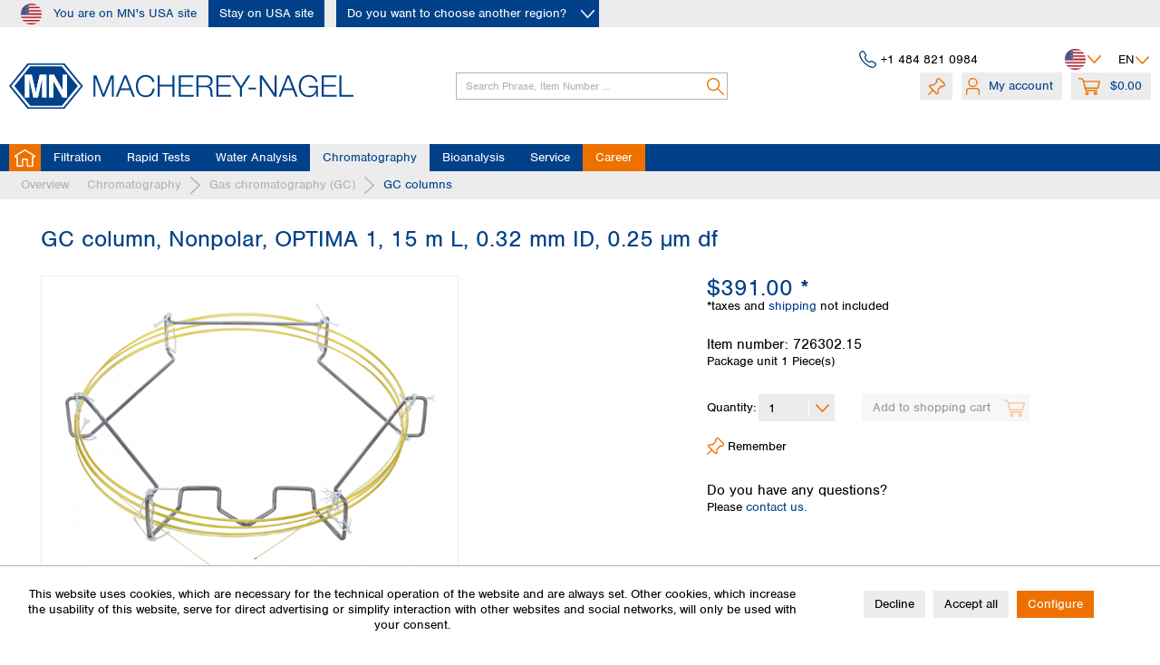

--- FILE ---
content_type: text/html; charset=UTF-8
request_url: https://www.mn-net.com/us/gc-column-nonpolar-optima-1-15-m-l-0.32-mm-id-0.25-m-df-726302.15
body_size: 28700
content:
<!DOCTYPE html> <html class="no-js" lang="en" itemscope="itemscope" itemtype="https://schema.org/WebPage"> <head> <meta charset="utf-8"> <meta name="author" content="" /> <meta name="robots" content="index,follow" /> <meta name="revisit-after" content="15 days" /> <meta name="keywords" content="MACHEREY-NAGEL,MN,GC,gas chromatography,GC columns,capillary columns,wcot,Quartz glass,fs,gc-ms,gc/ms,optima 1,726302.15" /> <meta name="description" content="Capillary columns for gas chromatography (GC), dimethylpolysiloxane, nonpolar GC phase." /> <meta property="og:type" content="product" /> <meta property="og:site_name" content="MACHEREY-NAGEL" /> <meta property="og:url" content="https://www.mn-net.com/us/gc-column-nonpolar-optima-1-15-m-l-0.32-mm-id-0.25-m-df-726302.15" /> <meta property="og:title" content="GC column, Nonpolar, OPTIMA 1, 15 m L, 0.32 mm ID, 0.25 µm df" /> <meta property="og:description" content="High performance capillary columns for gas chromatography (GC), dimethylpolysiloxane, nonpolar GC phase, meets USP G1|G2|G38. Similar phases:OV-1,…" /> <meta property="og:image" content="https://www.mn-net.com/media/image/57/05/d3/13872_GC_capillary_column_WCOT_short_chromatography.png" /> <meta property="product:brand" content="MACHEREY-NAGEL" /> <meta property="product:price" content="1,00" /> <meta property="product:product_link" content="https://www.mn-net.com/us/gc-column-nonpolar-optima-1-15-m-l-0.32-mm-id-0.25-m-df-726302.15" /> <meta name="twitter:card" content="product" /> <meta name="twitter:site" content="MACHEREY-NAGEL" /> <meta name="twitter:title" content="GC column, Nonpolar, OPTIMA 1, 15 m L, 0.32 mm ID, 0.25 µm df" /> <meta name="twitter:description" content="High performance capillary columns for gas chromatography (GC), dimethylpolysiloxane, nonpolar GC phase, meets USP G1|G2|G38. Similar phases:OV-1,…" /> <meta name="twitter:image" content="https://www.mn-net.com/media/image/57/05/d3/13872_GC_capillary_column_WCOT_short_chromatography.png" /> <meta itemprop="copyrightHolder" content="MACHEREY-NAGEL" /> <meta itemprop="copyrightYear" content="2020" /> <meta itemprop="isFamilyFriendly" content="True" /> <meta itemprop="image" content="https://www.mn-net.com/media/image/bb/62/25/MN_Raute.png" /> <meta name="viewport" content="width=device-width, initial-scale=1.0"> <meta name="mobile-web-app-capable" content="yes"> <meta name="apple-mobile-web-app-title" content="MACHEREY-NAGEL"> <meta name="apple-mobile-web-app-capable" content="yes"> <meta name="apple-mobile-web-app-status-bar-style" content="default"> <link rel="alternate" hreflang="en-GB" href="https://www.mn-net.com/us/gc-column-nonpolar-optima-1-15-m-l-0.32-mm-id-0.25-m-df-726302.15" /> <link rel="alternate" hreflang="de-DE" href="https://www.mn-net.com/us/gc-saeule-unpolar-optima-1-15-m-l-0-32-mm-id-0-25-m-df-726302.15" /> <link rel="alternate" hreflang="fr-FR" href="https://www.mn-net.com/us/colonne-de-cpg-apolaire-optima-1-15-m-l-0.32-mm-di-0.25-m-ef-726302.15" /> <link rel="apple-touch-icon-precomposed" href="https://www.mn-net.com/media/image/bb/62/25/MN_Raute.png"> <link rel="shortcut icon" href="https://www.mn-net.com/media/image/bb/62/25/MN_Raute.png"> <meta name="msapplication-navbutton-color" content="#004189" /> <meta name="application-name" content="MACHEREY-NAGEL" /> <meta name="msapplication-starturl" content="https://www.mn-net.com/us/" /> <meta name="msapplication-window" content="width=1024;height=768" /> <meta name="msapplication-TileImage" content="https://www.mn-net.com/media/image/bb/62/25/MN_Raute.png"> <meta name="msapplication-TileColor" content="#004189"> <meta name="theme-color" content="#004189" /> <link rel="canonical" href="https://www.mn-net.com/us/gc-column-nonpolar-optima-1-15-m-l-0.32-mm-id-0.25-m-df-726302.15" /> <title itemprop="name">OPTIMA 1–GC columns–MACHEREY-NAGEL | MACHEREY-NAGEL</title> <link href="/web/cache/1769756701_348e58d21b8df10bbcb46f0c8be0910b.css" media="all" rel="stylesheet" type="text/css" /> <link rel="preconnect" href="https://use.typekit.net"> <link rel="preload" href="https://use.typekit.net/vmg7gyc.css" as="style" onload="this.onload=null;this.rel='stylesheet'"> <noscript><link rel="stylesheet" href="https://use.typekit.net/vmg7gyc.css"></noscript> <script type="text/javascript">
function getCookie(cname) {
let name = cname + "=";
let decodedCookie = decodeURIComponent(document.cookie);
let ca = decodedCookie.split(';');
for(let i = 0; i <ca.length; i++) {
let c = ca[i];
while (c.charAt(0) == ' ') {
c = c.substring(1);
}
if (c.indexOf(name) == 0) {
return c.substring(name.length, c.length);
}
}
return "";
}
function isTrackingCookieAllowed() {
let cookiePrefs = getCookie('cookiePreferences');
if(!cookiePrefs) {
return false;
}
let cookiePreferences = JSON.parse(cookiePrefs);
if(!cookiePreferences["groups"] || !cookiePreferences["groups"]["statistics"] || !cookiePreferences["groups"]["statistics"]["cookies"]
|| !cookiePreferences["groups"]["statistics"]["cookies"]["x-ua-device"] || !cookiePreferences["groups"]["statistics"]["cookies"]["x-ua-device"].active) {
return false;
}
return true;
}
// currently all tracking cookies disabled
let isAllowed = true || isTrackingCookieAllowed();
var _paq = window._paq = window._paq || [];
// Call disableCookies before calling trackPageView
if(!isAllowed) {
_paq.push(['disableCookies']);
}
/* tracker methods like "setCustomDimension" should be called before "trackPageView" */
_paq.push(['trackPageView']);
_paq.push(['enableLinkTracking']);
(function() {
var u="https://mnanalyticstest.i2dcloud.de/";
_paq.push(['setTrackerUrl', u+'matomo.php']);
_paq.push(['setSiteId', '2']);
var d=document, g=d.createElement('script'), s=d.getElementsByTagName('script')[0];
g.async=true; g.src=u+'matomo.js'; s.parentNode.insertBefore(g,s);
})();
</script> </head> <body class="is--ctl-detail is--act-index" > <div class="page-wrap"> <noscript class="noscript-main"> <div class="alert is--warning"> <div class="alert--icon"> <i class="icon--element icon--warning"></i> </div> <div class="alert--content"> To be able to use MACHEREY-NAGEL in full range, we recommend activating Javascript in your browser. </div> </div> </noscript> <header class="header-main"> <div class="region-selection--bar" data-region-menu="true" data-controllerUrl="https://www.mn-net.com/us/region/setRegion" data-controllerCheckUrl="https://www.mn-net.com/us/region/checkSubshop" data-triggerElementSelector=".choose-btn, .region-selection--button"> <div class="container"> <div class="top-content-wrapper"> <div class="region--label"> <div class="region--icon"> <i class="icon--region-us"></i> </div> You are on MN's USA site </div> <div class="region--actions"> <a class="stay-btn btn is--secondary">Stay on USA site</a> <a class="choose-btn btn is--secondary is--icon-right" data-triggerFunction="click"> Do you want to choose another region? <i class="icon--arrow-down-smaller--white"></i> </a> </div> </div> <div class="regions-flyout-menu advanced-menu"> <div class="menu--container menu--is-active"> <div class="content--wrapper has--content"> <div class="flyout-headline">Choose your region</div> <ul class="menu--list menu--level-0 columns--3" style="width: 100%;"> <li class="menu--list-item item--level-0" style="width: 100%"> <div class="menu--list-item-headline">Africa</div> <ul class="menu--list menu--level-1 columns--3"> <li class="menu--list-item item--level-1"> <a href="https://www.mn-net.com/us/region/setRegion/countryId/55" id="countryLink-55" data-countryId="55" class="menu--list-item-link country-link" title="Egypt">Egypt</a> </li> <li class="menu--list-item item--level-1"> <a href="https://www.mn-net.com/us/region/setRegion/countryId/56" id="countryLink-56" data-countryId="56" class="menu--list-item-link country-link" title="Nigeria">Nigeria</a> </li> <li class="menu--list-item item--level-1"> <a href="https://www.mn-net.com/us/region/setRegion/countryId/57" id="countryLink-57" data-countryId="57" class="menu--list-item-link country-link" title="South Africa">South Africa</a> </li> </ul> </li> <li class="menu--list-item item--level-0" style="width: 100%"> <div class="menu--list-item-headline">Asia</div> <ul class="menu--list menu--level-1 columns--3"> <li class="menu--list-item item--level-1"> <a href="https://www.mn-net.com/us/region/setRegion/countryId/86" id="countryLink-86" data-countryId="86" class="menu--list-item-link country-link" title="Bangladesh">Bangladesh</a> </li> <li class="menu--list-item item--level-1"> <a href="https://www.mn-net.com/us/region/setRegion/countryId/58" id="countryLink-58" data-countryId="58" class="menu--list-item-link country-link" title="China">China</a> </li> <li class="menu--list-item item--level-1"> <a href="https://www.mn-net.com/us/region/setRegion/countryId/59" id="countryLink-59" data-countryId="59" class="menu--list-item-link country-link" title="Hong Kong">Hong Kong</a> </li> <li class="menu--list-item item--level-1"> <a href="https://www.mn-net.com/us/region/setRegion/countryId/60" id="countryLink-60" data-countryId="60" class="menu--list-item-link country-link" title="India">India</a> </li> <li class="menu--list-item item--level-1"> <a href="https://www.mn-net.com/us/region/setRegion/countryId/61" id="countryLink-61" data-countryId="61" class="menu--list-item-link country-link" title="Indonesia">Indonesia</a> </li> <li class="menu--list-item item--level-1"> <a href="https://www.mn-net.com/us/region/setRegion/countryId/62" id="countryLink-62" data-countryId="62" class="menu--list-item-link country-link" title="Iran">Iran</a> </li> <li class="menu--list-item item--level-1"> <a href="https://www.mn-net.com/us/region/setRegion/countryId/15" id="countryLink-15" data-countryId="15" class="menu--list-item-link country-link" title="Japan">Japan</a> </li> <li class="menu--list-item item--level-1"> <a href="https://www.mn-net.com/us/region/setRegion/countryId/70" id="countryLink-70" data-countryId="70" class="menu--list-item-link country-link" title="Kuwait">Kuwait</a> </li> <li class="menu--list-item item--level-1"> <a href="https://www.mn-net.com/us/region/setRegion/countryId/71" id="countryLink-71" data-countryId="71" class="menu--list-item-link country-link" title="Malaysia">Malaysia</a> </li> <li class="menu--list-item item--level-1"> <a href="https://www.mn-net.com/us/region/setRegion/countryId/88" id="countryLink-88" data-countryId="88" class="menu--list-item-link country-link" title="Nepal">Nepal</a> </li> <li class="menu--list-item item--level-1"> <a href="https://www.mn-net.com/us/region/setRegion/countryId/72" id="countryLink-72" data-countryId="72" class="menu--list-item-link country-link" title="Pakistan">Pakistan</a> </li> <li class="menu--list-item item--level-1"> <a href="https://www.mn-net.com/us/region/setRegion/countryId/83" id="countryLink-83" data-countryId="83" class="menu--list-item-link country-link" title="Philippines">Philippines</a> </li> <li class="menu--list-item item--level-1"> <a href="https://www.mn-net.com/us/region/setRegion/countryId/73" id="countryLink-73" data-countryId="73" class="menu--list-item-link country-link" title="Singapore">Singapore</a> </li> <li class="menu--list-item item--level-1"> <a href="https://www.mn-net.com/us/region/setRegion/countryId/74" id="countryLink-74" data-countryId="74" class="menu--list-item-link country-link" title="South Korea">South Korea</a> </li> <li class="menu--list-item item--level-1"> <a href="https://www.mn-net.com/us/region/setRegion/countryId/87" id="countryLink-87" data-countryId="87" class="menu--list-item-link country-link" title="Sri Lanka">Sri Lanka</a> </li> <li class="menu--list-item item--level-1"> <a href="https://www.mn-net.com/us/region/setRegion/countryId/75" id="countryLink-75" data-countryId="75" class="menu--list-item-link country-link" title="Taiwan">Taiwan</a> </li> <li class="menu--list-item item--level-1"> <a href="https://www.mn-net.com/us/region/setRegion/countryId/76" id="countryLink-76" data-countryId="76" class="menu--list-item-link country-link" title="Thailand">Thailand</a> </li> <li class="menu--list-item item--level-1"> <a href="https://www.mn-net.com/us/region/setRegion/countryId/84" id="countryLink-84" data-countryId="84" class="menu--list-item-link country-link" title="Vietnam">Vietnam</a> </li> </ul> </li> <li class="menu--list-item item--level-0" style="width: 100%"> <div class="menu--list-item-headline">Australia and New Zealand</div> <ul class="menu--list menu--level-1 columns--3"> <li class="menu--list-item item--level-1"> <a href="https://www.mn-net.com/us/region/setRegion/countryId/4" id="countryLink-4" data-countryId="4" class="menu--list-item-link country-link" title="Australia">Australia</a> </li> <li class="menu--list-item item--level-1"> <a href="https://www.mn-net.com/us/region/setRegion/countryId/54" id="countryLink-54" data-countryId="54" class="menu--list-item-link country-link" title="New Zealand">New Zealand</a> </li> </ul> </li> <li class="menu--list-item item--level-0" style="width: 100%"> <div class="menu--list-item-headline">Europe</div> <ul class="menu--list menu--level-1 columns--3"> <li class="menu--list-item item--level-1"> <a href="https://www.mn-net.com/us/region/setRegion/countryId/81" id="countryLink-81" data-countryId="81" class="menu--list-item-link country-link" title="Albania">Albania</a> </li> <li class="menu--list-item item--level-1"> <a href="https://www.mn-net.com/us/region/setRegion/countryId/23" id="countryLink-23" data-countryId="23" class="menu--list-item-link country-link" title="Austria">Austria</a> </li> <li class="menu--list-item item--level-1"> <a href="https://www.mn-net.com/us/region/setRegion/countryId/5" id="countryLink-5" data-countryId="5" class="menu--list-item-link country-link" title="Belgium">Belgium</a> </li> <li class="menu--list-item item--level-1"> <a href="https://www.mn-net.com/us/region/setRegion/countryId/46" id="countryLink-46" data-countryId="46" class="menu--list-item-link country-link" title="Bulgaria">Bulgaria</a> </li> <li class="menu--list-item item--level-1"> <a href="https://www.mn-net.com/us/region/setRegion/countryId/48" id="countryLink-48" data-countryId="48" class="menu--list-item-link country-link" title="Croatia">Croatia</a> </li> <li class="menu--list-item item--level-1"> <a href="https://www.mn-net.com/us/region/setRegion/countryId/53" id="countryLink-53" data-countryId="53" class="menu--list-item-link country-link" title="Cyprus">Cyprus</a> </li> <li class="menu--list-item item--level-1"> <a href="https://www.mn-net.com/us/region/setRegion/countryId/33" id="countryLink-33" data-countryId="33" class="menu--list-item-link country-link" title="Czech Republik">Czech Republik</a> </li> <li class="menu--list-item item--level-1"> <a href="https://www.mn-net.com/us/region/setRegion/countryId/7" id="countryLink-7" data-countryId="7" class="menu--list-item-link country-link" title="Denmark">Denmark</a> </li> <li class="menu--list-item item--level-1"> <a href="https://www.mn-net.com/us/region/setRegion/countryId/47" id="countryLink-47" data-countryId="47" class="menu--list-item-link country-link" title="Estonia">Estonia</a> </li> <li class="menu--list-item item--level-1"> <a href="https://www.mn-net.com/us/region/setRegion/countryId/8" id="countryLink-8" data-countryId="8" class="menu--list-item-link country-link" title="Finland">Finland</a> </li> <li class="menu--list-item item--level-1"> <a href="https://www.mn-net.com/us/region/setRegion/countryId/9" id="countryLink-9" data-countryId="9" class="menu--list-item-link country-link" title="France">France</a> </li> <li class="menu--list-item item--level-1"> <a href="https://www.mn-net.com/us/region/setRegion/countryId/2" id="countryLink-2" data-countryId="2" class="menu--list-item-link country-link" title="Germany">Germany</a> </li> <li class="menu--list-item item--level-1"> <a href="https://www.mn-net.com/us/region/setRegion/countryId/10" id="countryLink-10" data-countryId="10" class="menu--list-item-link country-link" title="Greece">Greece</a> </li> <li class="menu--list-item item--level-1"> <a href="https://www.mn-net.com/us/region/setRegion/countryId/31" id="countryLink-31" data-countryId="31" class="menu--list-item-link country-link" title="Hungary">Hungary</a> </li> <li class="menu--list-item item--level-1"> <a href="https://www.mn-net.com/us/region/setRegion/countryId/13" id="countryLink-13" data-countryId="13" class="menu--list-item-link country-link" title="Iceland">Iceland</a> </li> <li class="menu--list-item item--level-1"> <a href="https://www.mn-net.com/us/region/setRegion/countryId/12" id="countryLink-12" data-countryId="12" class="menu--list-item-link country-link" title="Ireland">Ireland</a> </li> <li class="menu--list-item item--level-1"> <a href="https://www.mn-net.com/us/region/setRegion/countryId/14" id="countryLink-14" data-countryId="14" class="menu--list-item-link country-link" title="Italy">Italy</a> </li> <li class="menu--list-item item--level-1"> <a href="https://www.mn-net.com/us/region/setRegion/countryId/49" id="countryLink-49" data-countryId="49" class="menu--list-item-link country-link" title="Latvia">Latvia</a> </li> <li class="menu--list-item item--level-1"> <a href="https://www.mn-net.com/us/region/setRegion/countryId/50" id="countryLink-50" data-countryId="50" class="menu--list-item-link country-link" title="Lithuania">Lithuania</a> </li> <li class="menu--list-item item--level-1"> <a href="https://www.mn-net.com/us/region/setRegion/countryId/18" id="countryLink-18" data-countryId="18" class="menu--list-item-link country-link" title="Luxemburg">Luxemburg</a> </li> <li class="menu--list-item item--level-1"> <a href="https://www.mn-net.com/us/region/setRegion/countryId/51" id="countryLink-51" data-countryId="51" class="menu--list-item-link country-link" title="Malta">Malta</a> </li> <li class="menu--list-item item--level-1"> <a href="https://www.mn-net.com/us/region/setRegion/countryId/21" id="countryLink-21" data-countryId="21" class="menu--list-item-link country-link" title="Netherlands">Netherlands</a> </li> <li class="menu--list-item item--level-1"> <a href="https://www.mn-net.com/us/region/setRegion/countryId/184" id="countryLink-184" data-countryId="184" class="menu--list-item-link country-link" title="North Macedonia">North Macedonia</a> </li> <li class="menu--list-item item--level-1"> <a href="https://www.mn-net.com/us/region/setRegion/countryId/22" id="countryLink-22" data-countryId="22" class="menu--list-item-link country-link" title="Norway">Norway</a> </li> <li class="menu--list-item item--level-1"> <a href="https://www.mn-net.com/us/region/setRegion/countryId/30" id="countryLink-30" data-countryId="30" class="menu--list-item-link country-link" title="Poland">Poland</a> </li> <li class="menu--list-item item--level-1"> <a href="https://www.mn-net.com/us/region/setRegion/countryId/24" id="countryLink-24" data-countryId="24" class="menu--list-item-link country-link" title="Portugal">Portugal</a> </li> <li class="menu--list-item item--level-1"> <a href="https://www.mn-net.com/us/region/setRegion/countryId/35" id="countryLink-35" data-countryId="35" class="menu--list-item-link country-link" title="Romania">Romania</a> </li> <li class="menu--list-item item--level-1"> <a href="https://www.mn-net.com/us/region/setRegion/countryId/82" id="countryLink-82" data-countryId="82" class="menu--list-item-link country-link" title="Serbia">Serbia</a> </li> <li class="menu--list-item item--level-1"> <a href="https://www.mn-net.com/us/region/setRegion/countryId/34" id="countryLink-34" data-countryId="34" class="menu--list-item-link country-link" title="Slovakia">Slovakia</a> </li> <li class="menu--list-item item--level-1"> <a href="https://www.mn-net.com/us/region/setRegion/countryId/78" id="countryLink-78" data-countryId="78" class="menu--list-item-link country-link" title="Slovenia">Slovenia</a> </li> <li class="menu--list-item item--level-1"> <a href="https://www.mn-net.com/us/region/setRegion/countryId/27" id="countryLink-27" data-countryId="27" class="menu--list-item-link country-link" title="Spain">Spain</a> </li> <li class="menu--list-item item--level-1"> <a href="https://www.mn-net.com/us/region/setRegion/countryId/25" id="countryLink-25" data-countryId="25" class="menu--list-item-link country-link" title="Sweden">Sweden</a> </li> <li class="menu--list-item item--level-1"> <a href="https://www.mn-net.com/us/region/setRegion/countryId/26" id="countryLink-26" data-countryId="26" class="menu--list-item-link country-link" title="Switzerland">Switzerland</a> </li> <li class="menu--list-item item--level-1"> <a href="https://www.mn-net.com/us/region/setRegion/countryId/32" id="countryLink-32" data-countryId="32" class="menu--list-item-link country-link" title="Türkiye">Türkiye</a> </li> <li class="menu--list-item item--level-1"> <a href="https://www.mn-net.com/us/region/setRegion/countryId/79" id="countryLink-79" data-countryId="79" class="menu--list-item-link country-link" title="Ukraine">Ukraine</a> </li> <li class="menu--list-item item--level-1"> <a href="https://www.mn-net.com/us/region/setRegion/countryId/11" id="countryLink-11" data-countryId="11" class="menu--list-item-link country-link" title="United Kingdom">United Kingdom</a> </li> </ul> </li> <li class="menu--list-item item--level-0" style="width: 100%"> <div class="menu--list-item-headline">North America</div> <ul class="menu--list menu--level-1 columns--3"> <li class="menu--list-item item--level-1"> <a href="https://www.mn-net.com/us/region/setRegion/countryId/16" id="countryLink-16" data-countryId="16" class="menu--list-item-link country-link" title="Canada">Canada</a> </li> <li class="menu--list-item item--level-1"> <a href="https://www.mn-net.com/us/region/setRegion/countryId/80" id="countryLink-80" data-countryId="80" class="menu--list-item-link country-link" title="Dominican Rep.">Dominican Rep.</a> </li> <li class="menu--list-item item--level-1"> <a href="https://www.mn-net.com/us/region/setRegion/countryId/64" id="countryLink-64" data-countryId="64" class="menu--list-item-link country-link" title="Mexico">Mexico</a> </li> <li class="menu--list-item item--level-1"> <a href="https://www.mn-net.com/us/region/setRegion/countryId/65" id="countryLink-65" data-countryId="65" class="menu--list-item-link country-link" title="United States of America">United States of America</a> </li> </ul> </li> <li class="menu--list-item item--level-0" style="width: 100%"> <div class="menu--list-item-headline">SouthAmerica</div> <ul class="menu--list menu--level-1 columns--3"> <li class="menu--list-item item--level-1"> <a href="https://www.mn-net.com/us/region/setRegion/countryId/89" id="countryLink-89" data-countryId="89" class="menu--list-item-link country-link" title="Argentina">Argentina</a> </li> <li class="menu--list-item item--level-1"> <a href="https://www.mn-net.com/us/region/setRegion/countryId/66" id="countryLink-66" data-countryId="66" class="menu--list-item-link country-link" title="Brazil">Brazil</a> </li> <li class="menu--list-item item--level-1"> <a href="https://www.mn-net.com/us/region/setRegion/countryId/67" id="countryLink-67" data-countryId="67" class="menu--list-item-link country-link" title="Chile">Chile</a> </li> <li class="menu--list-item item--level-1"> <a href="https://www.mn-net.com/us/region/setRegion/countryId/68" id="countryLink-68" data-countryId="68" class="menu--list-item-link country-link" title="Colombia">Colombia</a> </li> <li class="menu--list-item item--level-1"> <a href="https://www.mn-net.com/us/region/setRegion/countryId/69" id="countryLink-69" data-countryId="69" class="menu--list-item-link country-link" title="Peru">Peru</a> </li> <li class="menu--list-item item--level-1"> <a href="https://www.mn-net.com/us/region/setRegion/countryId/85" id="countryLink-85" data-countryId="85" class="menu--list-item-link country-link" title="Uruguay">Uruguay</a> </li> </ul> </li> <li class="distributors--item menu--list-item item--level-0" style="width: 100%"> <div class="menu--list-item-headline"><a class="menu--list-item-link" href="https://www.mn-net.com/us/distributors" title="Global distributors">Global distributors</a></div> </li> </ul> </div> </div> </div> </div> </div> <div class="top-bar"> <div class="container block-group"> <nav class="top-bar--navigation block" role="menubar"> <div class="top-bar--phone navigation--entry"> <i class="icon--phone--blue"></i> <div class="phone--number"> <a href="tel:+1 484 821 0984">+1 484 821 0984</a> </div> </div> <div class="region-selection--button navigation--entry" title="Choose your preferred region" data-markerClass="triggered-by-regions-button" data-triggerFunction="click"> <div class="region--icon"> <i class="icon--region-us"></i> </div> <i class="icon--arrow-down--smaller"></i> </div>  <div class="top-bar--language navigation--entry"> <form method="post" class="language--form"> <div class="field--select"> <div class="language--flag en_GB">EN</div> <div class="select-field"> <select name="__shop" class="language--select" data-auto-submit="true"> <option value="7" selected="selected"> Englisch </option> <option value="17" > Französisch </option> <option value="16" > Deutsch </option> </select> </div> <input type="hidden" name="__redirect" value="1"> </div> </form> </div>  </nav> </div> </div> <div class="container header--navigation"> <div class="logo-main block-group" role="banner"> <div class="logo--shop block"> <a class="logo--link" href="https://www.mn-net.com/us/" title="MACHEREY-NAGEL - Switch to homepage"> <picture> <source srcset="https://www.mn-net.com/media/image/bb/62/25/MN_Raute.png" media="(min-width: 78.75em)"> <source srcset="https://www.mn-net.com/media/image/bb/62/25/MN_Raute.png" media="(min-width: 64em)"> <source srcset="https://www.mn-net.com/media/image/bb/62/25/MN_Raute.png" media="(min-width: 48em)"> <img srcset="https://www.mn-net.com/media/image/bb/62/25/MN_Raute.png" alt="MACHEREY-NAGEL - Switch to homepage" /> </picture> </a> </div> </div> <nav class="shop--navigation block-group"> <ul class="navigation--list block-group" role="menubar"> <li class="navigation--entry entry--menu-left" role="menuitem"> <a class="entry--link entry--trigger btn is--icon-left" href="#offcanvas--left" data-offcanvas="true" data-offCanvasSelector=".sidebar-main" aria-label="Menu"> <i class="icon--menu"></i> Menu </a> </li> <li class="navigation--entry entry--search" role="menuitem" data-search="true" aria-haspopup="true" data-minLength="2"> <a class="btn entry--link entry--trigger" href="#show-hide--search" title="Show / close search" aria-label="Show / close search"> <i class="icon--search"></i> <span class="search--display">Search</span> </a> <form action="/us/search" method="get" class="main-search--form"> <input type="search" name="sSearch" aria-label="Search Phrase, Item Number ..." class="main-search--field" autocomplete="off" autocapitalize="off" placeholder="Search Phrase, Item Number ..." maxlength="30" /> <button type="submit" class="main-search--button" aria-label="Search"> <i class="icon--search"></i> <span class="main-search--text">Search</span> </button> <div class="form--ajax-loader">&nbsp;</div> </form> <div class="main-search--results es-suggest" data-search-url="https://www.mn-net.com/us/search" data-suggest-url="/us/widgets/suggest"> <div class="block-group"> <div class="search-suggestions-title-container"> <h4 class="search-suggestions-title">Quick search results</h4> <span>Showing quick search results only, please press Enter or click magnifier icon to start full search</span> </div> <div data-group="redirect"> <h5 class="es-redirect">Redirect to: <span class="ajax--redirect"></span></h5> </div> <div class="block block--additional"> <div data-group="terms"> <h4 class="es-title">Similar terms</h4> <ul class="list--simple ajax--search-list" data-empty="No similar search terms available"></ul> </div> <div data-group="supplier"> <h4 class="es-title">Manufacturers</h4> <ul class="list--supplier ajax--supplier-list" data-max="0" data-empty="No manufacturers found for this term"></ul> </div> <div data-group="content"> <h4 class="es-title">Content</h4> <ul class="list--simple ajax--content-list" data-max="5" data-empty="No content found for this term"></ul> </div> <div data-group="category"> <h4 class="es-title">Categories</h4> <ul class="list--simple ajax--category-list" data-max="5" data-empty="No category suggestions available"></ul> </div> <div data-group="blog"> <h4 class="es-title">Blog posts</h4> <ul class="list--simple ajax--blog-list" data-max="5" data-empty="No blog articles found for this term"></ul> </div> <div data-group="emotion"> <h4 class="es-title">Shopping worlds</h4> <ul class="list--simple ajax--emotion-list" data-max="5" data-empty="No emotions found for this term"></ul> </div> </div> <div class="block block--products" data-no-image="/themes/Frontend/Responsive/frontend/_public/src/img/no-picture.jpg"> <div data-group="products"> <h4 class="es-title">Product Suggestions</h4> <ul class="list--products ajax--products" data-empty="No product suggestions found for this term"></ul> </div> </div> </div> </div> </li>  <li class="navigation--entry entry--notepad" role="menuitem"> <a href="https://www.mn-net.com/us/note" title="Wish list" class="btn"> <i class="icon--pin"></i> </a> </li> <li class="navigation--entry entry--account with-slt" role="menuitem" data-offcanvas="true" data-offCanvasSelector=".account--dropdown-navigation"> <a href="https://www.mn-net.com/us/account" title="My account" class="btn is--icon-left entry--link account--link"> <i class="icon--account"></i> <span class="account--display"> My account </span> </a> <div class="account--dropdown-navigation"> <div class="navigation--smartphone"> <div class="entry--close-off-canvas"> <a href="#close-account-menu" class="account--close-off-canvas" title="Close menu"> Close menu <i class="icon--arrow-right"></i> </a> </div> </div> <div class="account--menu is--rounded is--personalized"> <span class="navigation--headline"> My account </span> <div class="account--menu-container"> <ul class="sidebar--navigation navigation--list is--level0 show--active-items"> <li class="navigation--entry"> <span class="navigation--signin"> <a href="https://www.mn-net.com/us/account/index/showLogin/true" class="blocked--link btn is--primary navigation--signin-btn" data-collapseTarget="#registration" data-action="close" data-preloader-button="true" data-checkFormIsValid="false" > Sign in </a> <span class="navigation--register"> or <a href="https://www.mn-net.com/us/register" class="blocked--link" data-collapseTarget="#registration" data-action="open"> register </a> </span> </span> </li> </ul> </div> </div> </div> </li> <li class="navigation--entry entry--cart" role="menuitem"> <a class="btn is--icon-left cart--link" href="https://www.mn-net.com/us/checkout/cart" title="Shopping cart"> <span class="cart--display"> Shopping cart </span> <span class="badge is--primary is--minimal cart--quantity is--hidden">0</span> <i class="icon--basket"></i> <span class="cart--amount"> $0.00 </span> </a> <div class="ajax-loader">&nbsp;</div> </li>  </ul> </nav> </div> <nav class="navigation-main"> <div class="container" data-menu-scroller="true" data-listSelector=".navigation--list.container" data-viewPortSelector=".navigation--list-wrapper" > <div class="navigation--list-wrapper"> <ul class="navigation--list container" role="menubar" itemscope="itemscope" itemtype="https://schema.org/SiteNavigationElement"> <li class="navigation--entry is--home" role="menuitem"><a class="navigation--link is--first" href="https://www.mn-net.com/us/" title="Home" aria-label="Home" itemprop="url"><span itemprop="name">Home</span></a></li><li class="navigation--entry" role="menuitem"><a class="navigation--link" href="https://www.mn-net.com/us/filtration/" title="Filtration" aria-label="Filtration" itemprop="url"><span itemprop="name">Filtration</span></a></li><li class="navigation--entry" role="menuitem"><a class="navigation--link" href="https://www.mn-net.com/us/rapid-tests/" title="Rapid Tests" aria-label="Rapid Tests" itemprop="url"><span itemprop="name">Rapid Tests</span></a></li><li class="navigation--entry" role="menuitem"><a class="navigation--link" href="https://www.mn-net.com/us/water-analysis/" title="Water Analysis" aria-label="Water Analysis" itemprop="url"><span itemprop="name">Water Analysis</span></a></li><li class="navigation--entry is--active" role="menuitem"><a class="navigation--link is--active" href="https://www.mn-net.com/us/chromatography/" title="Chromatography" aria-label="Chromatography" itemprop="url"><span itemprop="name">Chromatography</span></a></li><li class="navigation--entry" role="menuitem"><a class="navigation--link" href="https://www.mn-net.com/us/bioanalysis/" title="Bioanalysis" aria-label="Bioanalysis" itemprop="url"><span itemprop="name">Bioanalysis</span></a></li><li class="navigation--entry is--service" role="menuitem"><a class="navigation--link" href="/us/service" title="Service"><span itemprop="name">Service</span></a></li><li class="navigation--entry is--career" role="menuitem"><a class="navigation--link" href="https://www.mn-net.com/us/career" title="Discover job opportunities at Macherey-Nagel"><span itemprop="name">Career</span></a></li> </ul> </div> <div class="advanced-menu" data-advanced-menu="true" data-hoverDelay="250"> <div class="menu--container"> <div class="button-container"> <a href="https://www.mn-net.com/us/filtration/" class="button--category" title="To category Filtration"> <i class="icon--arrow-right"></i> To category Filtration </a> <span class="button--close"> <i class="icon--cross"></i> </span> </div> <div class="content--wrapper has--content has--teaser"> <ul class="menu--list menu--level-0 columns--3"> <li class="menu--list-item item--level-0" style="width: 100%"> <a href="https://www.mn-net.com/us/filtration/cellulose-filters/" class="menu--list-item-link" title="Cellulose filters">Cellulose filters</a> <ul class="menu--list menu--level-1 columns--3"> <li class="menu--list-item item--level-1"> <a href="https://www.mn-net.com/us/filtration/cellulose-filters/ashless-filter-papers/" class="menu--list-item-link" title="Ashless filter papers">Ashless filter papers</a> </li> <li class="menu--list-item item--level-1"> <a href="https://www.mn-net.com/us/filtration/cellulose-filters/ashless-hardened-filter-papers/" class="menu--list-item-link" title="Ashless hardened filter papers">Ashless hardened filter papers</a> </li> <li class="menu--list-item item--level-1"> <a href="https://www.mn-net.com/us/filtration/cellulose-filters/qualitative-filter-papers/" class="menu--list-item-link" title="Qualitative filter papers">Qualitative filter papers</a> </li> <li class="menu--list-item item--level-1"> <a href="https://www.mn-net.com/us/filtration/cellulose-filters/qualitative-hardened-filter-papers/" class="menu--list-item-link" title="Qualitative hardened filter papers">Qualitative hardened filter papers</a> </li> <li class="menu--list-item item--level-1"> <a href="https://www.mn-net.com/us/filtration/cellulose-filters/technical-filter-papers/" class="menu--list-item-link" title="Technical filter papers">Technical filter papers</a> </li> <li class="menu--list-item item--level-1"> <a href="https://www.mn-net.com/us/filtration/cellulose-filters/chromatography-papers/" class="menu--list-item-link" title="Chromatography papers">Chromatography papers</a> </li> </ul> </li> <li class="menu--list-item item--level-0" style="width: 100%"> <a href="https://www.mn-net.com/us/filtration/glass-fiber-filters/" class="menu--list-item-link" title="Glass fiber filters">Glass fiber filters</a> <ul class="menu--list menu--level-1 columns--3"> <li class="menu--list-item item--level-1"> <a href="https://www.mn-net.com/us/filtration/glass-fiber-filters/glass-fiber-filters-without-binder/" class="menu--list-item-link" title="Glass fiber filters without binder">Glass fiber filters without binder</a> </li> <li class="menu--list-item item--level-1"> <a href="https://www.mn-net.com/us/filtration/glass-fiber-filters/glass-fiber-filters-with-binder/" class="menu--list-item-link" title="Glass fiber filters with binder">Glass fiber filters with binder</a> </li> <li class="menu--list-item item--level-1"> <a href="https://www.mn-net.com/us/filtration/glass-fiber-filters/quartz-fiber-filters/" class="menu--list-item-link" title="Quartz fiber filters">Quartz fiber filters</a> </li> </ul> </li> <li class="menu--list-item item--level-0" style="width: 100%"> <a href="https://www.mn-net.com/us/filtration/membranes/" class="menu--list-item-link" title="Membranes">Membranes</a> </li> <li class="menu--list-item item--level-0" style="width: 100%"> <a href="https://www.mn-net.com/us/filtration/extraction-thimbles/" class="menu--list-item-link" title="Extraction thimbles">Extraction thimbles</a> <ul class="menu--list menu--level-1 columns--3"> <li class="menu--list-item item--level-1"> <a href="https://www.mn-net.com/us/filtration/extraction-thimbles/cellulose-extraction-thimbles/" class="menu--list-item-link" title="Cellulose extraction thimbles">Cellulose extraction thimbles</a> </li> <li class="menu--list-item item--level-1"> <a href="https://www.mn-net.com/us/filtration/extraction-thimbles/glass-fiber-extraction-thimbles/" class="menu--list-item-link" title="Glass fiber extraction thimbles">Glass fiber extraction thimbles</a> </li> <li class="menu--list-item item--level-1"> <a href="https://www.mn-net.com/us/filtration/extraction-thimbles/for-automatic-extractors/" class="menu--list-item-link" title="For automatic extractors">For automatic extractors</a> </li> </ul> </li> <li class="menu--list-item item--level-0" style="width: 100%"> <a href="https://www.mn-net.com/us/filtration/special-filter-products/" class="menu--list-item-link" title="Special filter products">Special filter products</a> <ul class="menu--list menu--level-1 columns--3"> <li class="menu--list-item item--level-1"> <a href="https://www.mn-net.com/us/filtration/special-filter-products/weighing-aids/" class="menu--list-item-link" title="Weighing aids">Weighing aids</a> </li> <li class="menu--list-item item--level-1"> <a href="https://www.mn-net.com/us/filtration/special-filter-products/phase-separation-papers/" class="menu--list-item-link" title="Phase separation papers">Phase separation papers</a> </li> <li class="menu--list-item item--level-1"> <a href="https://www.mn-net.com/us/filtration/special-filter-products/lens-paper-jose-paper/" class="menu--list-item-link" title="Lens paper - José paper">Lens paper - José paper</a> </li> <li class="menu--list-item item--level-1"> <a href="https://www.mn-net.com/us/filtration/special-filter-products/ion-exchange-papers/" class="menu--list-item-link" title="Ion exchange papers">Ion exchange papers</a> </li> <li class="menu--list-item item--level-1"> <a href="https://www.mn-net.com/us/filtration/special-filter-products/antibiotic-resistency-paper/" class="menu--list-item-link" title="Antibiotic resistency paper">Antibiotic resistency paper</a> </li> <li class="menu--list-item item--level-1"> <a href="https://www.mn-net.com/us/filtration/special-filter-products/surface-protection-paper/" class="menu--list-item-link" title="Surface protection paper">Surface protection paper</a> </li> <li class="menu--list-item item--level-1"> <a href="https://www.mn-net.com/us/filtration/special-filter-products/filtering-aids/" class="menu--list-item-link" title="Filtering aids">Filtering aids</a> </li> </ul> </li> <li class="menu--list-item item--level-0" style="width: 100%"> <a href="https://www.mn-net.com/us/filtration/syringe-filters/" class="menu--list-item-link" title="Syringe filters">Syringe filters</a> </li> <li class="menu--list-item item--level-0" style="width: 100%"> <a href="https://www.mn-net.com/us/filtration/industries-and-applications/" class="menu--list-item-link" title="Industries and applications">Industries and applications</a> <ul class="menu--list menu--level-1 columns--3"> <li class="menu--list-item item--level-1"> <a href="https://www.mn-net.com/us/filtration/industries-and-applications/electro-plating/" class="menu--list-item-link" title="Electro plating">Electro plating</a> </li> <li class="menu--list-item item--level-1"> <a href="https://www.mn-net.com/us/filtration/industries-and-applications/sewage-plants/" class="menu--list-item-link" title="Sewage plants">Sewage plants</a> </li> <li class="menu--list-item item--level-1"> <a href="https://www.mn-net.com/us/filtration/industries-and-applications/sugar-industry/" class="menu--list-item-link" title="Sugar industry">Sugar industry</a> </li> <li class="menu--list-item item--level-1"> <a href="https://www.mn-net.com/us/filtration/industries-and-applications/soil-analysis/" class="menu--list-item-link" title="Soil analysis">Soil analysis</a> </li> <li class="menu--list-item item--level-1"> <a href="https://www.mn-net.com/us/filtration/industries-and-applications/brewery-analysis/" class="menu--list-item-link" title="Brewery analysis">Brewery analysis</a> </li> <li class="menu--list-item item--level-1"> <a href="https://www.mn-net.com/us/filtration/industries-and-applications/fat-determination/" class="menu--list-item-link" title="Fat determination">Fat determination</a> </li> </ul> </li> </ul> <div class="menu--delimiter"></div> <div class="menu--teaser has--button"> <div class="teaser--headline"> Filtration Service </div> <ul class="menu--list menu--level-1 "> <li class="menu--list-item item--level-1"> <a href="https://www.mn-net.com/us/contact" class="menu--list-item-link" title="Contact">Contact</a> </li> <li class="menu--list-item item--level-1"> <a href="/e-training-filtration-rapid-tests-water-analysis" class="menu--list-item-link" title="E-Training">E-Training</a> </li> <li class="menu--list-item item--level-1"> <a href="/sample-request" class="menu--list-item-link" title="Sample request">Sample request</a> </li> <li class="menu--list-item item--level-1"> <a href="/us/filtration-downloads" class="menu--list-item-link" title="Filtration downloads">Filtration downloads</a> </li> <li class="menu--list-item item--level-1"> <a href="/us/filtration-downloads#filterpaperdatasheets" class="menu--list-item-link" title="Filter paper data sheets">Filter paper data sheets</a> </li> <li class="menu--list-item item--level-1"> <a href="/filterfinder" class="menu--list-item-link" title="FilterFinder">FilterFinder</a> </li> <li class="menu--list-item item--level-1"> <a href="https://www.mn-net.com/de/oem" class="menu--list-item-link" title="OEM">OEM</a> </li> <li class="menu--list-item item--level-1"> <a href="/food-analysis" class="menu--list-item-link" title="Food analysis">Food analysis</a> </li> <li class="menu--list-item item--level-1"> <a href="/brewery" class="menu--list-item-link" title="Brewery Analysis">Brewery Analysis</a> </li> <li class="menu--list-item item--level-1"> <a href="/seed-germination-papers" class="menu--list-item-link" title="Seed germination testing">Seed germination testing</a> </li> </ul> <a href="/us/water-news/" title="Follow the latest news" class="news--button btn is--primary is--icon-right"> <i class="icon--arrow-right"></i> Water News </a> </div> </div> </div> <div class="menu--container"> <div class="button-container"> <a href="https://www.mn-net.com/us/rapid-tests/" class="button--category" title="To category Rapid Tests"> <i class="icon--arrow-right"></i> To category Rapid Tests </a> <span class="button--close"> <i class="icon--cross"></i> </span> </div> <div class="content--wrapper has--content has--teaser"> <ul class="menu--list menu--level-0 columns--3"> <li class="menu--list-item item--level-0" style="width: 100%"> <a href="https://www.mn-net.com/us/rapid-tests/ph-tests/" class="menu--list-item-link" title="pH tests">pH tests</a> <ul class="menu--list menu--level-1 columns--3"> <li class="menu--list-item item--level-1"> <a href="https://www.mn-net.com/us/rapid-tests/ph-tests/ph-fix/" class="menu--list-item-link" title="pH-Fix">pH-Fix</a> </li> <li class="menu--list-item item--level-1"> <a href="https://www.mn-net.com/us/rapid-tests/ph-tests/pehanon/" class="menu--list-item-link" title="PEHANON">PEHANON</a> </li> <li class="menu--list-item item--level-1"> <a href="https://www.mn-net.com/us/rapid-tests/ph-tests/ph-universal-indicator-papers/" class="menu--list-item-link" title="pH universal indicator papers">pH universal indicator papers</a> </li> <li class="menu--list-item item--level-1"> <a href="https://www.mn-net.com/us/rapid-tests/ph-tests/duotest-and-tritest/" class="menu--list-item-link" title="Duotest and Tritest">Duotest and Tritest</a> </li> <li class="menu--list-item item--level-1"> <a href="https://www.mn-net.com/us/rapid-tests/ph-tests/other-ph-indicators/" class="menu--list-item-link" title="Other pH indicators">Other pH indicators</a> </li> </ul> </li> <li class="menu--list-item item--level-0" style="width: 100%"> <a href="https://www.mn-net.com/us/rapid-tests/semi-quantitative-test-strips/" class="menu--list-item-link" title="Semi-quantitative test strips">Semi-quantitative test strips</a> <ul class="menu--list menu--level-1 columns--3"> <li class="menu--list-item item--level-1"> <a href="https://www.mn-net.com/us/rapid-tests/semi-quantitative-test-strips/quantofix/" class="menu--list-item-link" title="QUANTOFIX">QUANTOFIX</a> </li> <li class="menu--list-item item--level-1"> <a href="https://www.mn-net.com/us/rapid-tests/semi-quantitative-test-strips/aquadur-and-other-test-strips/" class="menu--list-item-link" title="AQUADUR and other test strips">AQUADUR and other test strips</a> </li> <li class="menu--list-item item--level-1"> <a href="https://www.mn-net.com/us/rapid-tests/semi-quantitative-test-strips/diaquant/" class="menu--list-item-link" title="DiaQuant">DiaQuant</a> </li> <li class="menu--list-item item--level-1"> <a href="https://www.mn-net.com/us/rapid-tests/semi-quantitative-test-strips/moisture-indicators/" class="menu--list-item-link" title="Moisture indicators">Moisture indicators</a> </li> </ul> </li> <li class="menu--list-item item--level-0" style="width: 100%"> <a href="https://www.mn-net.com/us/rapid-tests/qualitative-test-papers/" class="menu--list-item-link" title="Qualitative test papers">Qualitative test papers</a> </li> <li class="menu--list-item item--level-0" style="width: 100%"> <a href="https://www.mn-net.com/us/rapid-tests/test-strip-readers/" class="menu--list-item-link" title="Test strip readers">Test strip readers</a> <ul class="menu--list menu--level-1 columns--3"> <li class="menu--list-item item--level-1"> <a href="https://www.mn-net.com/us/rapid-tests/test-strip-readers/reflectometer/" class="menu--list-item-link" title="Reflectometer">Reflectometer</a> </li> <li class="menu--list-item item--level-1"> <a href="https://www.mn-net.com/us/rapid-tests/test-strip-readers/reflectometer-accessories/" class="menu--list-item-link" title="Reflectometer accessories">Reflectometer accessories</a> </li> </ul> </li> <li class="menu--list-item item--level-0" style="width: 100%"> <a href="https://www.mn-net.com/us/rapid-tests/urinalysis/" class="menu--list-item-link" title="Urinalysis">Urinalysis</a> <ul class="menu--list menu--level-1 columns--3"> <li class="menu--list-item item--level-1"> <a href="https://www.mn-net.com/us/rapid-tests/urinalysis/urine-test-strips/" class="menu--list-item-link" title="Urine test strips">Urine test strips</a> </li> <li class="menu--list-item item--level-1"> <a href="https://www.mn-net.com/us/rapid-tests/urinalysis/control-solutions/" class="menu--list-item-link" title="Control solutions">Control solutions</a> </li> <li class="menu--list-item item--level-1"> <a href="https://www.mn-net.com/us/rapid-tests/urinalysis/urine-analyzers/" class="menu--list-item-link" title="Urine analyzers">Urine analyzers</a> </li> <li class="menu--list-item item--level-1"> <a href="https://www.mn-net.com/us/rapid-tests/urinalysis/urine-analyzer-accessories/" class="menu--list-item-link" title="Urine analyzer accessories">Urine analyzer accessories</a> </li> </ul> </li> <li class="menu--list-item item--level-0" style="width: 100%"> <a href="https://www.mn-net.com/us/rapid-tests/industries-and-applications/" class="menu--list-item-link" title="Industries and applications">Industries and applications</a> <ul class="menu--list menu--level-1 columns--3"> <li class="menu--list-item item--level-1"> <a href="https://www.mn-net.com/us/rapid-tests/industries-and-applications/disinfection/" class="menu--list-item-link" title="Disinfection">Disinfection</a> </li> <li class="menu--list-item item--level-1"> <a href="https://www.mn-net.com/us/rapid-tests/industries-and-applications/aqua-culture/" class="menu--list-item-link" title="Aqua culture">Aqua culture</a> </li> <li class="menu--list-item item--level-1"> <a href="https://www.mn-net.com/us/rapid-tests/industries-and-applications/beverage-industry/" class="menu--list-item-link" title="Beverage industry">Beverage industry</a> </li> <li class="menu--list-item item--level-1"> <a href="https://www.mn-net.com/us/rapid-tests/industries-and-applications/dairy-industry/" class="menu--list-item-link" title="Dairy industry">Dairy industry</a> </li> <li class="menu--list-item item--level-1"> <a href="https://www.mn-net.com/us/rapid-tests/industries-and-applications/food-industry/" class="menu--list-item-link" title="Food industry">Food industry</a> </li> <li class="menu--list-item item--level-1"> <a href="https://www.mn-net.com/us/rapid-tests/industries-and-applications/horticulture/" class="menu--list-item-link" title="Horticulture">Horticulture</a> </li> <li class="menu--list-item item--level-1"> <a href="https://www.mn-net.com/us/rapid-tests/industries-and-applications/lubricants/" class="menu--list-item-link" title="Lubricants">Lubricants</a> </li> <li class="menu--list-item item--level-1"> <a href="https://www.mn-net.com/us/rapid-tests/industries-and-applications/science/" class="menu--list-item-link" title="Science">Science</a> </li> <li class="menu--list-item item--level-1"> <a href="https://www.mn-net.com/us/rapid-tests/industries-and-applications/school/" class="menu--list-item-link" title="School">School</a> </li> <li class="menu--list-item item--level-1"> <a href="https://www.mn-net.com/us/rapid-tests/industries-and-applications/medical-diagnostics/" class="menu--list-item-link" title="Medical diagnostics">Medical diagnostics</a> </li> </ul> </li> </ul> <div class="menu--delimiter"></div> <div class="menu--teaser has--button"> <div class="teaser--headline"> Rapid Tests Service </div> <ul class="menu--list menu--level-1 "> <li class="menu--list-item item--level-1"> <a href="https://www.mn-net.com/us/contact" class="menu--list-item-link" title="Contact">Contact</a> </li> <li class="menu--list-item item--level-1"> <a href="/e-training-filtration-rapid-tests-water-analysis" class="menu--list-item-link" title="E-Training ">E-Training </a> </li> <li class="menu--list-item item--level-1"> <a href="/sample-request" class="menu--list-item-link" title="Sample request">Sample request</a> </li> <li class="menu--list-item item--level-1"> <a href="https://www.mn-net.com/us/ghs" class="menu--list-item-link" title="Safety data sheets">Safety data sheets</a> </li> <li class="menu--list-item item--level-1"> <a href="https://www.mn-net.com/us/certificate" class="menu--list-item-link" title="Certificates of analysis">Certificates of analysis</a> </li> <li class="menu--list-item item--level-1"> <a href="/us/rapid-tests-downloads" class="menu--list-item-link" title="Rapid Tests downloads">Rapid Tests downloads</a> </li> <li class="menu--list-item item--level-1"> <a href="/us/relax-device-updates" class="menu--list-item-link" title="Device updates">Device updates</a> </li> <li class="menu--list-item item--level-1"> <a href="/urine-test-strips-information" class="menu--list-item-link" title="Medi-Test test pads">Medi-Test test pads</a> </li> <li class="menu--list-item item--level-1"> <a href="https://www.mn-net.com/de/oem" class="menu--list-item-link" title="OEM">OEM</a> </li> <li class="menu--list-item item--level-1"> <a href="https://www.mn-net.com/\food-analysis" class="menu--list-item-link" title="Food analysis">Food analysis</a> </li> <li class="menu--list-item item--level-1"> <a href="/brewery" class="menu--list-item-link" title="Brewery Analysis">Brewery Analysis</a> </li> <li class="menu--list-item item--level-1"> <a href="https://www.mn-net.com/stripfinder?mtm_campaign=StripFinder%20LP" class="menu--list-item-link" title="StripFinder">StripFinder</a> </li> </ul> <a href="/us/water-news/" title="Follow the latest news" class="news--button btn is--primary is--icon-right"> <i class="icon--arrow-right"></i> Water News </a> </div> </div> </div> <div class="menu--container"> <div class="button-container"> <a href="https://www.mn-net.com/us/water-analysis/" class="button--category" title="To category Water Analysis"> <i class="icon--arrow-right"></i> To category Water Analysis </a> <span class="button--close"> <i class="icon--cross"></i> </span> </div> <div class="content--wrapper has--content has--teaser"> <ul class="menu--list menu--level-0 columns--3"> <li class="menu--list-item item--level-0" style="width: 100%"> <a href="https://www.mn-net.com/us/water-analysis/visual-test-kits/" class="menu--list-item-link" title="Visual test kits">Visual test kits</a> <ul class="menu--list menu--level-1 columns--3"> <li class="menu--list-item item--level-1"> <a href="https://www.mn-net.com/us/water-analysis/visual-test-kits/visocolor-alpha/" class="menu--list-item-link" title="VISOCOLOR alpha">VISOCOLOR alpha</a> </li> <li class="menu--list-item item--level-1"> <a href="https://www.mn-net.com/us/water-analysis/visual-test-kits/visocolor-eco/" class="menu--list-item-link" title="VISOCOLOR ECO">VISOCOLOR ECO</a> </li> <li class="menu--list-item item--level-1"> <a href="https://www.mn-net.com/us/water-analysis/visual-test-kits/visocolor-he/" class="menu--list-item-link" title="VISOCOLOR HE">VISOCOLOR HE</a> </li> <li class="menu--list-item item--level-1"> <a href="https://www.mn-net.com/us/water-analysis/visual-test-kits/visocolor-powder-pillows/" class="menu--list-item-link" title="VISOCOLOR Powder Pillows">VISOCOLOR Powder Pillows</a> </li> <li class="menu--list-item item--level-1"> <a href="https://www.mn-net.com/us/water-analysis/visual-test-kits/visocolor-accessories/" class="menu--list-item-link" title="VISOCOLOR accessories">VISOCOLOR accessories</a> </li> </ul> </li> <li class="menu--list-item item--level-0" style="width: 100%"> <a href="https://www.mn-net.com/us/water-analysis/photometric-tests/" class="menu--list-item-link" title="Photometric tests">Photometric tests</a> <ul class="menu--list menu--level-1 columns--3"> <li class="menu--list-item item--level-1"> <a href="https://www.mn-net.com/us/water-analysis/photometric-tests/nanocolor-tube-tests/" class="menu--list-item-link" title="NANOCOLOR tube tests">NANOCOLOR tube tests</a> </li> <li class="menu--list-item item--level-1"> <a href="https://www.mn-net.com/us/water-analysis/photometric-tests/nanocolor-robot-tests/" class="menu--list-item-link" title="NANOCOLOR robot tests">NANOCOLOR robot tests</a> </li> <li class="menu--list-item item--level-1"> <a href="https://www.mn-net.com/us/water-analysis/photometric-tests/nanocolor-eco-reagent-kits/" class="menu--list-item-link" title="NANOCOLOR ECO reagent kits">NANOCOLOR ECO reagent kits</a> </li> <li class="menu--list-item item--level-1"> <a href="https://www.mn-net.com/us/water-analysis/photometric-tests/nanocolor-standard-tests/" class="menu--list-item-link" title="NANOCOLOR standard tests">NANOCOLOR standard tests</a> </li> <li class="menu--list-item item--level-1"> <a href="https://www.mn-net.com/us/water-analysis/photometric-tests/nanocolor-decomposition-reagents/" class="menu--list-item-link" title="NANOCOLOR decomposition reagents">NANOCOLOR decomposition reagents</a> </li> <li class="menu--list-item item--level-1"> <a href="https://www.mn-net.com/us/water-analysis/photometric-tests/tube-test-for-third-party-photometers/" class="menu--list-item-link" title="Tube test for third party photometers">Tube test for third party photometers</a> </li> <li class="menu--list-item item--level-1"> <a href="https://www.mn-net.com/us/water-analysis/photometric-tests/nanocolor-accessories/" class="menu--list-item-link" title="NANOCOLOR accessories">NANOCOLOR accessories</a> </li> </ul> </li> <li class="menu--list-item item--level-0" style="width: 100%"> <a href="https://www.mn-net.com/us/water-analysis/analytical-quality-assurance/" class="menu--list-item-link" title="Analytical quality assurance">Analytical quality assurance</a> <ul class="menu--list menu--level-1 columns--3"> <li class="menu--list-item item--level-1"> <a href="https://www.mn-net.com/us/water-analysis/analytical-quality-assurance/nanocontrol-standard-and-spiking-solutions/" class="menu--list-item-link" title="NANOCONTROL standard and spiking solutions">NANOCONTROL standard and spiking solutions</a> </li> <li class="menu--list-item item--level-1"> <a href="https://www.mn-net.com/us/water-analysis/analytical-quality-assurance/interlaboratory-trial/" class="menu--list-item-link" title="Interlaboratory trial">Interlaboratory trial</a> </li> <li class="menu--list-item item--level-1"> <a href="https://www.mn-net.com/us/water-analysis/analytical-quality-assurance/equipment-inspection-monitoring/" class="menu--list-item-link" title="Equipment inspection monitoring">Equipment inspection monitoring</a> </li> </ul> </li> <li class="menu--list-item item--level-0" style="width: 100%"> <a href="https://www.mn-net.com/us/water-analysis/photometers/" class="menu--list-item-link" title="Photometers">Photometers</a> <ul class="menu--list menu--level-1 columns--3"> <li class="menu--list-item item--level-1"> <a href="https://www.mn-net.com/us/water-analysis/photometers/spectrophotometers/" class="menu--list-item-link" title="Spectrophotometers">Spectrophotometers</a> </li> <li class="menu--list-item item--level-1"> <a href="https://www.mn-net.com/us/water-analysis/photometers/filter-photometers/" class="menu--list-item-link" title="Filter photometers">Filter photometers</a> </li> <li class="menu--list-item item--level-1"> <a href="https://www.mn-net.com/us/water-analysis/photometers/photometer-accessories/" class="menu--list-item-link" title="Photometer accessories">Photometer accessories</a> </li> </ul> </li> <li class="menu--list-item item--level-0" style="width: 100%"> <a href="https://www.mn-net.com/us/water-analysis/heating-blocks/" class="menu--list-item-link" title="Heating blocks">Heating blocks</a> <ul class="menu--list menu--level-1 columns--3"> <li class="menu--list-item item--level-1"> <a href="https://www.mn-net.com/us/water-analysis/heating-blocks/heating-blocks/" class="menu--list-item-link" title="Heating blocks">Heating blocks</a> </li> <li class="menu--list-item item--level-1"> <a href="https://www.mn-net.com/us/water-analysis/heating-blocks/heating-block-accessories/" class="menu--list-item-link" title="Heating block accessories">Heating block accessories</a> </li> </ul> </li> <li class="menu--list-item item--level-0" style="width: 100%"> <a href="https://www.mn-net.com/us/water-analysis/microbiological-analysis/" class="menu--list-item-link" title="Microbiological analysis">Microbiological analysis</a> <ul class="menu--list menu--level-1 columns--3"> <li class="menu--list-item item--level-1"> <a href="https://www.mn-net.com/us/water-analysis/microbiological-analysis/biofix-nitrification-inhibition-tests/" class="menu--list-item-link" title="BioFix nitrification inhibition tests">BioFix nitrification inhibition tests</a> </li> <li class="menu--list-item item--level-1"> <a href="https://www.mn-net.com/us/water-analysis/microbiological-analysis/biofix-luminous-bacteria-toxicity-tests/" class="menu--list-item-link" title="BioFix luminous bacteria toxicity tests">BioFix luminous bacteria toxicity tests</a> </li> <li class="menu--list-item item--level-1"> <a href="https://www.mn-net.com/us/water-analysis/microbiological-analysis/biofix-luminometer/" class="menu--list-item-link" title="BioFix luminometer">BioFix luminometer</a> </li> <li class="menu--list-item item--level-1"> <a href="https://www.mn-net.com/us/water-analysis/microbiological-analysis/biofix-accessories/" class="menu--list-item-link" title="BioFix accessories">BioFix accessories</a> </li> </ul> </li> <li class="menu--list-item item--level-0" style="width: 100%"> <a href="https://www.mn-net.com/us/water-analysis/reagent-cases/" class="menu--list-item-link" title="Reagent cases">Reagent cases</a> <ul class="menu--list menu--level-1 columns--3"> <li class="menu--list-item item--level-1"> <a href="https://www.mn-net.com/us/water-analysis/reagent-cases/reagent-cases-without-reagents/" class="menu--list-item-link" title="Reagent cases without reagents">Reagent cases without reagents</a> </li> <li class="menu--list-item item--level-1"> <a href="https://www.mn-net.com/us/water-analysis/reagent-cases/reagent-cases-with-reagents/" class="menu--list-item-link" title="Reagent cases with reagents">Reagent cases with reagents</a> </li> <li class="menu--list-item item--level-1"> <a href="https://www.mn-net.com/us/water-analysis/reagent-cases/reagent-case-accessories/" class="menu--list-item-link" title="Reagent case accessories">Reagent case accessories</a> </li> </ul> </li> <li class="menu--list-item item--level-0" style="width: 100%"> <a href="https://www.mn-net.com/us/water-analysis/microscopy-2.0/" class="menu--list-item-link" title="Microscopy 2.0">Microscopy 2.0</a> <ul class="menu--list menu--level-1 columns--3"> <li class="menu--list-item item--level-1"> <a href="https://www.mn-net.com/us/water-analysis/microscopy-2.0/monitoring-for-sewage-plants/" class="menu--list-item-link" title="Monitoring for sewage plants">Monitoring for sewage plants</a> </li> <li class="menu--list-item item--level-1"> <a href="https://www.mn-net.com/us/water-analysis/microscopy-2.0/monitoring-for-biogas/" class="menu--list-item-link" title="Monitoring for biogas">Monitoring for biogas</a> </li> </ul> </li> </ul> <div class="menu--delimiter"></div> <div class="menu--teaser has--button"> <div class="teaser--headline"> Water Analysis Service </div> <ul class="menu--list menu--level-1 "> <li class="menu--list-item item--level-1"> <a href="https://www.mn-net.com/us/contact" class="menu--list-item-link" title="Contact">Contact</a> </li> <li class="menu--list-item item--level-1"> <a href="/e-training-filtration-rapid-tests-water-analysis" class="menu--list-item-link" title="E-Training">E-Training</a> </li> <li class="menu--list-item item--level-1"> <a href="/sample-request" class="menu--list-item-link" title="Sample request">Sample request</a> </li> <li class="menu--list-item item--level-1"> <a href="https://www.mn-net.com/us/ghs" class="menu--list-item-link" title="Safety data sheets">Safety data sheets</a> </li> <li class="menu--list-item item--level-1"> <a href="https://www.mn-net.com/us/certificate" class="menu--list-item-link" title="Certificates of analysis">Certificates of analysis</a> </li> <li class="menu--list-item item--level-1"> <a href="/us/water-analysis-downloads" class="menu--list-item-link" title="Water Analysis downloads">Water Analysis downloads</a> </li> <li class="menu--list-item item--level-1"> <a href="/us/nanocolor-device-updates" class="menu--list-item-link" title="Device updates">Device updates</a> </li> <li class="menu--list-item item--level-1"> <a href="/nanocolorfinder" class="menu--list-item-link" title="NANOCOLOR Finder">NANOCOLOR Finder</a> </li> <li class="menu--list-item item--level-1"> <a href="https://www.mn-net.com/us/IQC" class="menu--list-item-link" title="Quality control">Quality control</a> </li> <li class="menu--list-item item--level-1"> <a href="/oem" class="menu--list-item-link" title="OEM">OEM</a> </li> <li class="menu--list-item item--level-1"> <a href="https://www.mn-net.com/\food-analysis" class="menu--list-item-link" title="Food analysis">Food analysis</a> </li> <li class="menu--list-item item--level-1"> <a href="/brewery" class="menu--list-item-link" title="Brewery Analysis">Brewery Analysis</a> </li> </ul> <a href="/us/water-news/" title="Follow the latest news" class="news--button btn is--primary is--icon-right"> <i class="icon--arrow-right"></i> Water News </a> </div> </div> </div> <div class="menu--container"> <div class="button-container"> <a href="https://www.mn-net.com/us/chromatography/" class="button--category" title="To category Chromatography"> <i class="icon--arrow-right"></i> To category Chromatography </a> <span class="button--close"> <i class="icon--cross"></i> </span> </div> <div class="content--wrapper has--content has--teaser"> <ul class="menu--list menu--level-0 columns--3"> <li class="menu--list-item item--level-0" style="width: 100%"> <a href="https://www.mn-net.com/us/chromatography/solid-phase-extraction-spe/" class="menu--list-item-link" title="Solid phase extraction (SPE)">Solid phase extraction (SPE)</a> <ul class="menu--list menu--level-1 columns--3"> <li class="menu--list-item item--level-1"> <a href="https://www.mn-net.com/us/chromatography/solid-phase-extraction-spe/spe-columns/" class="menu--list-item-link" title="SPE columns">SPE columns</a> </li> <li class="menu--list-item item--level-1"> <a href="https://www.mn-net.com/us/chromatography/solid-phase-extraction-spe/automated-spe/" class="menu--list-item-link" title="Automated SPE">Automated SPE</a> </li> <li class="menu--list-item item--level-1"> <a href="https://www.mn-net.com/us/chromatography/solid-phase-extraction-spe/spe-multi-96-well-plates/" class="menu--list-item-link" title="SPE multi 96-well plates">SPE multi 96-well plates</a> </li> <li class="menu--list-item item--level-1"> <a href="https://www.mn-net.com/us/chromatography/solid-phase-extraction-spe/quechers-mixes/" class="menu--list-item-link" title="QuEChERS mixes">QuEChERS mixes</a> </li> <li class="menu--list-item item--level-1"> <a href="https://www.mn-net.com/us/chromatography/solid-phase-extraction-spe/sle-lle/" class="menu--list-item-link" title="SLE / LLE">SLE / LLE</a> </li> <li class="menu--list-item item--level-1"> <a href="https://www.mn-net.com/us/chromatography/solid-phase-extraction-spe/spe-adsorbents/" class="menu--list-item-link" title="SPE adsorbents">SPE adsorbents</a> </li> <li class="menu--list-item item--level-1"> <a href="https://www.mn-net.com/us/chromatography/solid-phase-extraction-spe/spe-accessories/" class="menu--list-item-link" title="SPE accessories">SPE accessories</a> </li> </ul> </li> <li class="menu--list-item item--level-0" style="width: 100%"> <a href="https://www.mn-net.com/us/chromatography/sample-filtration/" class="menu--list-item-link" title="Sample filtration">Sample filtration</a> <ul class="menu--list menu--level-1 columns--3"> <li class="menu--list-item item--level-1"> <a href="https://www.mn-net.com/us/chromatography/sample-filtration/syringe-filters/" class="menu--list-item-link" title="Syringe filters">Syringe filters</a> </li> <li class="menu--list-item item--level-1"> <a href="https://www.mn-net.com/us/chromatography/sample-filtration/filtration-cartridges/" class="menu--list-item-link" title="Filtration cartridges">Filtration cartridges</a> </li> <li class="menu--list-item item--level-1"> <a href="https://www.mn-net.com/us/chromatography/sample-filtration/filtration-multi-96-well-plates/" class="menu--list-item-link" title="Filtration multi 96-well plates">Filtration multi 96-well plates</a> </li> </ul> </li> <li class="menu--list-item item--level-0" style="width: 100%"> <a href="https://www.mn-net.com/us/chromatography/vials-and-caps/" class="menu--list-item-link" title="Vials and caps">Vials and caps</a> <ul class="menu--list menu--level-1 columns--3"> <li class="menu--list-item item--level-1"> <a href="https://www.mn-net.com/us/chromatography/vials-and-caps/vials/" class="menu--list-item-link" title="Vials">Vials</a> </li> <li class="menu--list-item item--level-1"> <a href="https://www.mn-net.com/us/chromatography/vials-and-caps/inserts/" class="menu--list-item-link" title="Inserts">Inserts</a> </li> <li class="menu--list-item item--level-1"> <a href="https://www.mn-net.com/us/chromatography/vials-and-caps/closures-caps-and-septa/" class="menu--list-item-link" title="Closures, caps and septa">Closures, caps and septa</a> </li> <li class="menu--list-item item--level-1"> <a href="https://www.mn-net.com/us/chromatography/vials-and-caps/combinations-pre-sealedassembled-combi-pack/" class="menu--list-item-link" title="Combinations (pre-sealed/assembled, combi pack)">Combinations (pre-sealed/assembled, combi pack)</a> </li> <li class="menu--list-item item--level-1"> <a href="https://www.mn-net.com/us/chromatography/vials-and-caps/vial-racks-and-container/" class="menu--list-item-link" title="Vial racks and container">Vial racks and container</a> </li> <li class="menu--list-item item--level-1"> <a href="https://www.mn-net.com/us/chromatography/vials-and-caps/crimping-and-decapping-tools/" class="menu--list-item-link" title="Crimping and decapping tools">Crimping and decapping tools</a> </li> </ul> </li> <li class="menu--list-item item--level-0" style="width: 100%"> <a href="https://www.mn-net.com/us/chromatography/flash-chromatography-lc-adsorbents/" class="menu--list-item-link" title="Flash chromatography / LC adsorbents">Flash chromatography / LC adsorbents</a> <ul class="menu--list menu--level-1 columns--3"> <li class="menu--list-item item--level-1"> <a href="https://www.mn-net.com/us/chromatography/flash-chromatography-lc-adsorbents/flash-cartridges/" class="menu--list-item-link" title="Flash cartridges">Flash cartridges</a> </li> <li class="menu--list-item item--level-1"> <a href="https://www.mn-net.com/us/chromatography/flash-chromatography-lc-adsorbents/flash-and-lc-adsorbents/" class="menu--list-item-link" title="Flash and LC adsorbents">Flash and LC adsorbents</a> </li> <li class="menu--list-item item--level-1"> <a href="https://www.mn-net.com/us/chromatography/flash-chromatography-lc-adsorbents/flash-glass-columns/" class="menu--list-item-link" title="Flash glass columns">Flash glass columns</a> </li> <li class="menu--list-item item--level-1"> <a href="https://www.mn-net.com/us/chromatography/flash-chromatography-lc-adsorbents/flash-accessories/" class="menu--list-item-link" title="Flash accessories">Flash accessories</a> </li> </ul> </li> <li class="menu--list-item item--level-0" style="width: 100%"> <a href="https://www.mn-net.com/us/chromatography/hplc-and-uhplc/" class="menu--list-item-link" title="HPLC and UHPLC">HPLC and UHPLC</a> <ul class="menu--list menu--level-1 columns--3"> <li class="menu--list-item item--level-1"> <a href="https://www.mn-net.com/us/chromatography/hplc-and-uhplc/hplc-and-uhplc-columns/" class="menu--list-item-link" title="HPLC and UHPLC columns">HPLC and UHPLC columns</a> </li> <li class="menu--list-item item--level-1"> <a href="https://www.mn-net.com/us/chromatography/hplc-and-uhplc/hplc-adsorbents/" class="menu--list-item-link" title="HPLC adsorbents">HPLC adsorbents</a> </li> <li class="menu--list-item item--level-1"> <a href="https://www.mn-net.com/us/chromatography/hplc-and-uhplc/hplc-accessories/" class="menu--list-item-link" title="HPLC accessories">HPLC accessories</a> </li> </ul> </li> <li class="menu--list-item item--level-0" style="width: 100%"> <a href="https://www.mn-net.com/us/chromatography/thin-layer-chromatography-tlc/" class="menu--list-item-link" title="Thin layer chromatography (TLC)">Thin layer chromatography (TLC)</a> <ul class="menu--list menu--level-1 columns--3"> <li class="menu--list-item item--level-1"> <a href="https://www.mn-net.com/us/chromatography/thin-layer-chromatography-tlc/tlc-hptlc-plates-and-sheets/" class="menu--list-item-link" title="TLC / HPTLC plates and sheets">TLC / HPTLC plates and sheets</a> </li> <li class="menu--list-item item--level-1"> <a href="https://www.mn-net.com/us/chromatography/thin-layer-chromatography-tlc/tlc-micro-sets/" class="menu--list-item-link" title="TLC micro sets">TLC micro sets</a> </li> <li class="menu--list-item item--level-1"> <a href="https://www.mn-net.com/us/chromatography/thin-layer-chromatography-tlc/tlc-adsorbents-and-accessories/" class="menu--list-item-link" title="TLC adsorbents and accessories">TLC adsorbents and accessories</a> </li> </ul> </li> <li class="menu--list-item item--level-0" style="width: 100%"> <a href="https://www.mn-net.com/us/chromatography/gas-chromatography-gc/" class="menu--list-item-link" title="Gas chromatography (GC)">Gas chromatography (GC)</a> <ul class="menu--list menu--level-1 columns--3"> <li class="menu--list-item item--level-1"> <a href="https://www.mn-net.com/us/chromatography/gas-chromatography-gc/gc-columns/" class="menu--list-item-link" title="GC columns">GC columns</a> </li> <li class="menu--list-item item--level-1"> <a href="https://www.mn-net.com/us/chromatography/gas-chromatography-gc/gc-precolumns-and-retention-gaps/" class="menu--list-item-link" title="GC precolumns and retention gaps">GC precolumns and retention gaps</a> </li> <li class="menu--list-item item--level-1"> <a href="https://www.mn-net.com/us/chromatography/gas-chromatography-gc/derivatization-reagents-for-gc/" class="menu--list-item-link" title="Derivatization reagents for GC">Derivatization reagents for GC</a> </li> <li class="menu--list-item item--level-1"> <a href="https://www.mn-net.com/us/chromatography/gas-chromatography-gc/gc-accessories/" class="menu--list-item-link" title="GC accessories">GC accessories</a> </li> </ul> </li> </ul> <div class="menu--delimiter"></div> <div class="menu--teaser has--button"> <div class="teaser--headline"> Chromatography Service </div> <ul class="menu--list menu--level-1 "> <li class="menu--list-item item--level-1"> <a href="https://www.mn-net.com/us/contact" class="menu--list-item-link" title="Contact">Contact</a> </li> <li class="menu--list-item item--level-1"> <a href="/e-training-chromatography" class="menu--list-item-link" title="E-Training">E-Training</a> </li> <li class="menu--list-item item--level-1"> <a href="/sample-request" class="menu--list-item-link" title="Sample request">Sample request</a> </li> <li class="menu--list-item item--level-1"> <a href="https://www.mn-net.com/us/ghs" class="menu--list-item-link" title="Safety data sheets">Safety data sheets</a> </li> <li class="menu--list-item item--level-1"> <a href="https://www.mn-net.com/us/certificate" class="menu--list-item-link" title="Certificates of analysis (CoA / CoC)">Certificates of analysis (CoA / CoC)</a> </li> <li class="menu--list-item item--level-1"> <a href="/us/chromatography-downloads" class="menu--list-item-link" title="Chromatography downloads">Chromatography downloads</a> </li> <li class="menu--list-item item--level-1"> <a href="/chromafilfinder" class="menu--list-item-link" title="CHROMAFIL Finder">CHROMAFIL Finder</a> </li> <li class="menu--list-item item--level-1"> <a href="/vialfinder" class="menu--list-item-link" title="VialFinder">VialFinder</a> </li> <li class="menu--list-item item--level-1"> <a href="/highlighted-analytical-topics-in-chromatography" class="menu--list-item-link" title="Featured topics">Featured topics</a> </li> <li class="menu--list-item item--level-1"> <a href="https://www.mn-net.com/us/usp-listing-hplc-and-gc" class="menu--list-item-link" title="USP-Listing (HPLC / GC)">USP-Listing (HPLC / GC)</a> </li> <li class="menu--list-item item--level-1"> <a href="https://www.mn-net.com/us/chromatography-brands" class="menu--list-item-link" title="Chromatography brands">Chromatography brands</a> </li> <li class="menu--list-item item--level-1"> <a href="https://chromaappdb.mn-net.com/" class="menu--list-item-link" title="Application database" rel="nofollow noopener">Application database</a> </li> <li class="menu--list-item item--level-1"> <a href="/oem" class="menu--list-item-link" title="OEM">OEM</a> </li> <li class="menu--list-item item--level-1"> <a href="/chroma-promotion-us" class="menu--list-item-link" title="Promotions">Promotions</a> </li> <li class="menu--list-item item--level-1"> <a href="/vici-valco" class="menu--list-item-link" title=" "> </a> </li> </ul> <a href="/us/chroma-news/" title="Follow the latest news" class="news--button btn is--primary is--icon-right"> <i class="icon--arrow-right"></i> Chroma News </a> </div> </div> </div> <div class="menu--container"> <div class="button-container"> <a href="https://www.mn-net.com/us/bioanalysis/" class="button--category" title="To category Bioanalysis"> <i class="icon--arrow-right"></i> To category Bioanalysis </a> <span class="button--close"> <i class="icon--cross"></i> </span> </div> <div class="content--wrapper has--content has--teaser"> <ul class="menu--list menu--level-0 columns--3"> <li class="menu--list-item item--level-0" style="width: 100%"> <a href="https://www.mn-net.com/us/bioanalysis/kits/" class="menu--list-item-link" title="Kits">Kits</a> <ul class="menu--list menu--level-1 columns--3"> <li class="menu--list-item item--level-1"> <a href="https://www.mn-net.com/us/bioanalysis/kits/plasmid-dna/" class="menu--list-item-link" title="Plasmid DNA">Plasmid DNA</a> </li> <li class="menu--list-item item--level-1"> <a href="https://www.mn-net.com/us/bioanalysis/kits/clean-up/" class="menu--list-item-link" title="Clean up">Clean up</a> </li> <li class="menu--list-item item--level-1"> <a href="https://www.mn-net.com/us/bioanalysis/kits/rna/" class="menu--list-item-link" title="RNA">RNA</a> </li> <li class="menu--list-item item--level-1"> <a href="https://www.mn-net.com/us/bioanalysis/kits/dna/" class="menu--list-item-link" title="DNA">DNA</a> </li> <li class="menu--list-item item--level-1"> <a href="https://www.mn-net.com/us/bioanalysis/kits/viral-rna-dna/" class="menu--list-item-link" title="Viral RNA / DNA">Viral RNA / DNA</a> </li> <li class="menu--list-item item--level-1"> <a href="https://www.mn-net.com/us/bioanalysis/kits/protein/" class="menu--list-item-link" title="Protein">Protein</a> </li> <li class="menu--list-item item--level-1"> <a href="https://www.mn-net.com/us/bioanalysis/kits/bead-tubes/" class="menu--list-item-link" title="Bead tubes">Bead tubes</a> </li> <li class="menu--list-item item--level-1"> <a href="https://www.mn-net.com/us/bioanalysis/kits/accessories/" class="menu--list-item-link" title="Accessories">Accessories</a> </li> <li class="menu--list-item item--level-1"> <a href="https://www.mn-net.com/us/bioanalysis/kits/auxiliary-tools/" class="menu--list-item-link" title="Auxiliary tools">Auxiliary tools</a> </li> </ul> </li> <li class="menu--list-item item--level-0" style="width: 100%"> <a href="https://www.mn-net.com/us/bioanalysis/sample-materials/" class="menu--list-item-link" title="Sample materials">Sample materials</a> <ul class="menu--list menu--level-1 columns--3"> <li class="menu--list-item item--level-1"> <a href="https://www.mn-net.com/us/bioanalysis/sample-materials/body-fluids/" class="menu--list-item-link" title="Body fluids">Body fluids</a> </li> <li class="menu--list-item item--level-1"> <a href="https://www.mn-net.com/us/bioanalysis/sample-materials/cells/" class="menu--list-item-link" title="Cells">Cells</a> </li> <li class="menu--list-item item--level-1"> <a href="https://www.mn-net.com/us/bioanalysis/sample-materials/tissues/" class="menu--list-item-link" title="Tissues">Tissues</a> </li> <li class="menu--list-item item--level-1"> <a href="https://www.mn-net.com/us/bioanalysis/sample-materials/plants/" class="menu--list-item-link" title="Plants">Plants</a> </li> <li class="menu--list-item item--level-1"> <a href="https://www.mn-net.com/us/bioanalysis/sample-materials/agarose-gels/" class="menu--list-item-link" title="Agarose gels">Agarose gels</a> </li> <li class="menu--list-item item--level-1"> <a href="https://www.mn-net.com/us/bioanalysis/sample-materials/forensic-samples/" class="menu--list-item-link" title="Forensic samples">Forensic samples</a> </li> <li class="menu--list-item item--level-1"> <a href="https://www.mn-net.com/us/bioanalysis/sample-materials/pcr-reaction-mixtures/" class="menu--list-item-link" title="PCR reaction mixtures">PCR reaction mixtures</a> </li> <li class="menu--list-item item--level-1"> <a href="https://www.mn-net.com/us/bioanalysis/sample-materials/ffpe/" class="menu--list-item-link" title="FFPE">FFPE</a> </li> <li class="menu--list-item item--level-1"> <a href="https://www.mn-net.com/us/bioanalysis/sample-materials/food/" class="menu--list-item-link" title="Food">Food</a> </li> <li class="menu--list-item item--level-1"> <a href="https://www.mn-net.com/us/bioanalysis/sample-materials/soil/" class="menu--list-item-link" title="Soil">Soil</a> </li> <li class="menu--list-item item--level-1"> <a href="https://www.mn-net.com/us/bioanalysis/sample-materials/stool/" class="menu--list-item-link" title="Stool">Stool</a> </li> <li class="menu--list-item item--level-1"> <a href="https://www.mn-net.com/us/bioanalysis/sample-materials/water/" class="menu--list-item-link" title="Water">Water</a> </li> <li class="menu--list-item item--level-1"> <a href="https://www.mn-net.com/us/bioanalysis/sample-materials/swabs/" class="menu--list-item-link" title="Swabs">Swabs</a> </li> </ul> </li> <li class="menu--list-item item--level-0" style="width: 100%"> <a href="https://www.mn-net.com/us/bioanalysis/research-areas/" class="menu--list-item-link" title="Research areas">Research areas</a> <ul class="menu--list menu--level-1 columns--3"> <li class="menu--list-item item--level-1"> <a href="https://www.mn-net.com/us/bioanalysis/research-areas/single-cell-analysis/" class="menu--list-item-link" title="Single cell analysis">Single cell analysis</a> </li> <li class="menu--list-item item--level-1"> <a href="https://www.mn-net.com/us/bioanalysis/research-areas/food-safety/" class="menu--list-item-link" title="Food safety">Food safety</a> </li> <li class="menu--list-item item--level-1"> <a href="https://www.mn-net.com/us/bioanalysis/research-areas/microbiology/" class="menu--list-item-link" title="Microbiology">Microbiology</a> </li> <li class="menu--list-item item--level-1"> <a href="https://www.mn-net.com/us/bioanalysis/research-areas/environmental-testing/" class="menu--list-item-link" title="Environmental testing">Environmental testing</a> </li> <li class="menu--list-item item--level-1"> <a href="https://www.mn-net.com/us/bioanalysis/research-areas/plant-research/" class="menu--list-item-link" title="Plant research">Plant research</a> </li> <li class="menu--list-item item--level-1"> <a href="https://www.mn-net.com/us/bioanalysis/research-areas/forensic/" class="menu--list-item-link" title="Forensic">Forensic</a> </li> <li class="menu--list-item item--level-1"> <a href="https://www.mn-net.com/us/bioanalysis/research-areas/veterinary-diagnostic/" class="menu--list-item-link" title="Veterinary Diagnostic">Veterinary Diagnostic</a> </li> <li class="menu--list-item item--level-1"> <a href="https://www.mn-net.com/us/bioanalysis/research-areas/cancer-research/" class="menu--list-item-link" title="Cancer research">Cancer research</a> </li> <li class="menu--list-item item--level-1"> <a href="https://www.mn-net.com/us/bioanalysis/research-areas/liquid-biopsy-research/" class="menu--list-item-link" title="Liquid biopsy research">Liquid biopsy research</a> </li> <li class="menu--list-item item--level-1"> <a href="https://www.mn-net.com/us/bioanalysis/research-areas/microbiome/" class="menu--list-item-link" title="Microbiome">Microbiome</a> </li> <li class="menu--list-item item--level-1"> <a href="https://www.mn-net.com/us/bioanalysis/research-areas/molecular-cloning/" class="menu--list-item-link" title="Molecular cloning">Molecular cloning</a> </li> </ul> </li> <li class="menu--list-item item--level-0" style="width: 100%"> <a href="https://www.mn-net.com/us/bioanalysis/bio-brands/" class="menu--list-item-link" title="Bio brands">Bio brands</a> <ul class="menu--list menu--level-1 columns--3"> <li class="menu--list-item item--level-1"> <a href="https://www.mn-net.com/us/bioanalysis/bio-brands/nucleobond/" class="menu--list-item-link" title="NucleoBond">NucleoBond</a> </li> <li class="menu--list-item item--level-1"> <a href="https://www.mn-net.com/us/bioanalysis/bio-brands/nucleospin/" class="menu--list-item-link" title="NucleoSpin">NucleoSpin</a> </li> <li class="menu--list-item item--level-1"> <a href="https://www.mn-net.com/us/bioanalysis/bio-brands/nucleosnap/" class="menu--list-item-link" title="NucleoSnap">NucleoSnap</a> </li> <li class="menu--list-item item--level-1"> <a href="https://www.mn-net.com/us/bioanalysis/bio-brands/nucleotype/" class="menu--list-item-link" title="NucleoType">NucleoType</a> </li> <li class="menu--list-item item--level-1"> <a href="https://www.mn-net.com/us/bioanalysis/bio-brands/nucleofast/" class="menu--list-item-link" title="NucleoFast">NucleoFast</a> </li> <li class="menu--list-item item--level-1"> <a href="https://www.mn-net.com/us/bioanalysis/bio-brands/nucleomag/" class="menu--list-item-link" title="NucleoMag">NucleoMag</a> </li> <li class="menu--list-item item--level-1"> <a href="https://www.mn-net.com/us/bioanalysis/bio-brands/nucleoseq/" class="menu--list-item-link" title="NucleoSEQ">NucleoSEQ</a> </li> <li class="menu--list-item item--level-1"> <a href="https://www.mn-net.com/us/bioanalysis/bio-brands/protino/" class="menu--list-item-link" title="Protino">Protino</a> </li> </ul> </li> <li class="menu--list-item item--level-0" style="width: 100%"> <a href="https://www.mn-net.com/us/bioanalysis/automation-and-high-throughput/" class="menu--list-item-link" title="Automation and High Throughput">Automation and High Throughput</a> <ul class="menu--list menu--level-1 columns--3"> <li class="menu--list-item item--level-1"> <a href="https://www.mn-net.com/us/bioanalysis/automation-and-high-throughput/8-well-strips/" class="menu--list-item-link" title="8-well strips">8-well strips</a> </li> <li class="menu--list-item item--level-1"> <a href="https://www.mn-net.com/us/bioanalysis/automation-and-high-throughput/96-well-plates/" class="menu--list-item-link" title="96-well plates">96-well plates</a> </li> <li class="menu--list-item item--level-1"> <a href="https://www.mn-net.com/us/bioanalysis/automation-and-high-throughput/magnetic-beads/" class="menu--list-item-link" title="Magnetic beads">Magnetic beads</a> </li> <li class="menu--list-item item--level-1"> <a href="https://www.mn-net.com/us/bioanalysis/automation-and-high-throughput/andrew/" class="menu--list-item-link" title="Andrew+">Andrew+</a> </li> <li class="menu--list-item item--level-1"> <a href="https://www.mn-net.com/us/bioanalysis/automation-and-high-throughput/chromaate/" class="menu--list-item-link" title="ChromaATE">ChromaATE</a> </li> <li class="menu--list-item item--level-1"> <a href="https://www.mn-net.com/us/bioanalysis/automation-and-high-throughput/eppendorf/" class="menu--list-item-link" title="Eppendorf">Eppendorf</a> </li> <li class="menu--list-item item--level-1"> <a href="https://www.mn-net.com/us/bioanalysis/automation-and-high-throughput/flow-robotics/" class="menu--list-item-link" title="Flow Robotics">Flow Robotics</a> </li> <li class="menu--list-item item--level-1"> <a href="https://www.mn-net.com/us/bioanalysis/automation-and-high-throughput/hamilton/" class="menu--list-item-link" title="Hamilton">Hamilton</a> </li> <li class="menu--list-item item--level-1"> <a href="https://www.mn-net.com/us/bioanalysis/automation-and-high-throughput/integra/" class="menu--list-item-link" title="Integra">Integra</a> </li> <li class="menu--list-item item--level-1"> <a href="https://www.mn-net.com/us/bioanalysis/automation-and-high-throughput/kingfisher/" class="menu--list-item-link" title="KingFisher">KingFisher</a> </li> <li class="menu--list-item item--level-1"> <a href="https://www.mn-net.com/us/bioanalysis/automation-and-high-throughput/opentrons/" class="menu--list-item-link" title="Opentrons">Opentrons</a> </li> <li class="menu--list-item item--level-1"> <a href="https://www.mn-net.com/us/bioanalysis/automation-and-high-throughput/tecan/" class="menu--list-item-link" title="Tecan">Tecan</a> </li> </ul> </li> </ul> <div class="menu--delimiter"></div> <div class="menu--teaser has--button"> <div class="teaser--headline"> Bioanalysis service </div> <ul class="menu--list menu--level-1 "> <li class="menu--list-item item--level-1"> <a href="https://www.mn-net.com/us/contact" class="menu--list-item-link" title="Contact">Contact</a> </li> <li class="menu--list-item item--level-1"> <a href="/e-training-bioanalysis" class="menu--list-item-link" title="E-Training">E-Training</a> </li> <li class="menu--list-item item--level-1"> <a href="/sample-request" class="menu--list-item-link" title="Sample request">Sample request</a> </li> <li class="menu--list-item item--level-1"> <a href="https://www.mn-net.com/us/ghs" class="menu--list-item-link" title="Safety data sheets">Safety data sheets</a> </li> <li class="menu--list-item item--level-1"> <a href="https://www.mn-net.com/us/certificate" class="menu--list-item-link" title="Certificates of analysis">Certificates of analysis</a> </li> <li class="menu--list-item item--level-1"> <a href="/us/bioanalysis-downloads" class="menu--list-item-link" title="Bioanalysis downloads">Bioanalysis downloads</a> </li> <li class="menu--list-item item--level-1"> <a href="/kitfinder" class="menu--list-item-link" title="KitFinder">KitFinder</a> </li> <li class="menu--list-item item--level-1"> <a href="/automation" class="menu--list-item-link" title="Automation">Automation</a> </li> <li class="menu--list-item item--level-1"> <a href="https://www.mn-net.com/de/oem" class="menu--list-item-link" title="OEM">OEM</a> </li> <li class="menu--list-item item--level-1"> <a href="/Biowebinars" class="menu--list-item-link" title="Webinars">Webinars</a> </li> <li class="menu--list-item item--level-1"> <a href="/wastewater" class="menu--list-item-link" title="Wastewater surveillance">Wastewater surveillance</a> </li> <li class="menu--list-item item--level-1"> <a href="/BiopromoUS" class="menu--list-item-link" title="Promotions">Promotions</a> </li> <li class="menu--list-item item--level-1"> <a href="/food-analysis" class="menu--list-item-link" title="Food analysis">Food analysis</a> </li> <li class="menu--list-item item--level-1"> <a href="/new-solutions" class="menu--list-item-link" title="New solutions">New solutions</a> </li> </ul> <a href="/us/bio-news/" title="Follow the latest news" class="news--button btn is--primary is--icon-right"> <i class="icon--arrow-right"></i> Bio News </a> </div> </div> </div> <div class="menu--container"> <div class="button-container"> <a href="/us/service" class="button--category" title="To category "> <i class="icon--arrow-right"></i> To category </a> <span class="button--close"> <i class="icon--cross"></i> </span> </div> <div class="content--wrapper has--teaser"> <div class="menu--teaser "> <ul class="menu--list menu--level-1 no--headline"> <li class="menu--list-item item--level-1"> <a href="https://www.mn-net.com/us/contact" class="menu--list-item-link" title="Contact">Contact</a> </li> <li class="menu--list-item item--level-1"> <a href="/sample-request" class="menu--list-item-link" title="Sample request">Sample request</a> </li> <li class="menu--list-item item--level-1"> <a href="/career" class="menu--list-item-link" title="Career">Career</a> </li> <li class="menu--list-item item--level-1"> <a href="https://www.mn-net.com/us/e-training" class="menu--list-item-link" title="E-Training">E-Training</a> </li> <li class="menu--list-item item--level-1"> <a href="/iso-dokumente" class="menu--list-item-link" title="Certification">Certification</a> </li> <li class="menu--list-item item--level-1"> <a href="https://www.mn-net.com/us/distributors" class="menu--list-item-link" title="Affiliates and Distributors">Affiliates and Distributors</a> </li> <li class="menu--list-item item--level-1"> <a href="/events" class="menu--list-item-link" title="Events and exhibitions">Events and exhibitions</a> </li> <li class="menu--list-item item--level-1"> <a href="https://www.mn-net.com/us/ghs" class="menu--list-item-link" title="Safety data sheets">Safety data sheets</a> </li> <li class="menu--list-item item--level-1"> <a href="https://www.mn-net.com/us/certificate" class="menu--list-item-link" title="Certificates of analysis (CoA / CoC)">Certificates of analysis (CoA / CoC)</a> </li> <li class="menu--list-item item--level-1"> <a href="/us/downloads" class="menu--list-item-link" title="Downloads">Downloads</a> </li> <li class="menu--list-item item--level-1"> <a href="/eve" class="menu--list-item-link" title="End-use statement">End-use statement</a> </li> <li class="menu--list-item item--level-1"> <a href="/sustainability" class="menu--list-item-link" title="Sustainability">Sustainability</a> </li> <li class="menu--list-item item--level-1"> <a href="/oem" class="menu--list-item-link" title="OEM - Private label">OEM - Private label</a> </li> <li class="menu--list-item item--level-1"> <a href="/about-macherey-nagel" class="menu--list-item-link" title="About MACHEREY-NAGEL">About MACHEREY-NAGEL</a> </li> </ul> </div> </div> </div> </div> </div> </nav> </header> <div class="container--ajax-cart" data-collapse-cart="true" data-displayMode="offcanvas"></div> <section class="content-main block-group"> <nav class="content--breadcrumb block"> <div class="container"> <a class="breadcrumb--button breadcrumb--link" href="https://www.mn-net.com/us/chromatography/gas-chromatography-gc/gc-columns/" title="Overview"> <i class="icon--arrow-left"></i> <span class="breadcrumb--title">Overview</span> </a> <ul class="breadcrumb--list" role="menu" itemscope itemtype="https://schema.org/BreadcrumbList"> <li role="menuitem" class="breadcrumb--entry" itemprop="itemListElement" itemscope itemtype="https://schema.org/ListItem"> <a class="breadcrumb--link" href="https://www.mn-net.com/us/chromatography/" title="Chromatography" itemprop="item"> <link itemprop="url" href="https://www.mn-net.com/us/chromatography/" /> <span class="breadcrumb--title" itemprop="name">Chromatography</span> </a> <meta itemprop="position" content="0" /> </li> <li role="none" class="breadcrumb--separator"> <i class="icon--arrow-right"></i> </li> <li role="menuitem" class="breadcrumb--entry" itemprop="itemListElement" itemscope itemtype="https://schema.org/ListItem"> <a class="breadcrumb--link" href="https://www.mn-net.com/us/chromatography/gas-chromatography-gc/" title="Gas chromatography (GC)" itemprop="item"> <link itemprop="url" href="https://www.mn-net.com/us/chromatography/gas-chromatography-gc/" /> <span class="breadcrumb--title" itemprop="name">Gas chromatography (GC)</span> </a> <meta itemprop="position" content="1" /> </li> <li role="none" class="breadcrumb--separator"> <i class="icon--arrow-right"></i> </li> <li role="menuitem" class="breadcrumb--entry is--active" itemprop="itemListElement" itemscope itemtype="https://schema.org/ListItem"> <a class="breadcrumb--link" href="https://www.mn-net.com/us/chromatography/gas-chromatography-gc/gc-columns/" title="GC columns" itemprop="item"> <link itemprop="url" href="https://www.mn-net.com/us/chromatography/gas-chromatography-gc/gc-columns/" /> <span class="breadcrumb--title" itemprop="name">GC columns</span> </a> <meta itemprop="position" content="2" /> </li> </ul> </div> </nav> <div class="content-main--inner container "> <div id='cookie-consent' class='off-canvas is--left block-transition' data-cookie-consent-manager='true' data-cookieTimeout='60'> <div class='cookie-consent--header cookie-consent--close'> Cookie preferences <i class="icon--arrow-right"></i> </div> <div class='cookie-consent--description'> This website uses cookies, which are necessary for the technical operation of the website and are always set. Other cookies, which increase the comfort when using this website, are used for direct advertising or to facilitate interaction with other websites and social networks, are only set with your consent. </div> <div class='cookie-consent--configuration'> <div class='cookie-consent--configuration-header'> <div class='cookie-consent--configuration-header-text'>Configuration</div> </div> <div class='cookie-consent--configuration-main'> <div class='cookie-consent--group'> <input type="hidden" class="cookie-consent--group-name" value="technical" /> <label class="cookie-consent--group-state cookie-consent--state-input cookie-consent--required"> <input type="checkbox" name="technical-state" class="cookie-consent--group-state-input" disabled="disabled" checked="checked"/> <span class="cookie-consent--state-input-element"></span> </label> <div class='cookie-consent--group-title' data-collapse-panel='true' data-contentSiblingSelector=".cookie-consent--group-container"> <div class="cookie-consent--group-title-label cookie-consent--state-label"> Technically required </div> <span class="cookie-consent--group-arrow is-icon--right"> <i class="icon--arrow-right"></i> </span> </div> <div class='cookie-consent--group-container'> <div class='cookie-consent--group-description'> These cookies are necessary for the basic functions of the shop. </div> <div class='cookie-consent--cookies-container'> <div class='cookie-consent--cookie'> <input type="hidden" class="cookie-consent--cookie-name" value="allowCookie" /> <label class="cookie-consent--cookie-state cookie-consent--state-input cookie-consent--required"> <input type="checkbox" name="allowCookie-state" class="cookie-consent--cookie-state-input" disabled="disabled" checked="checked" /> <span class="cookie-consent--state-input-element"></span> </label> <div class='cookie--label cookie-consent--state-label'> "Allow all cookies" cookie </div> </div> <div class='cookie-consent--cookie'> <input type="hidden" class="cookie-consent--cookie-name" value="cookieDeclined" /> <label class="cookie-consent--cookie-state cookie-consent--state-input cookie-consent--required"> <input type="checkbox" name="cookieDeclined-state" class="cookie-consent--cookie-state-input" disabled="disabled" checked="checked" /> <span class="cookie-consent--state-input-element"></span> </label> <div class='cookie--label cookie-consent--state-label'> "Decline all cookies" cookie </div> </div> <div class='cookie-consent--cookie'> <input type="hidden" class="cookie-consent--cookie-name" value="csrf_token" /> <label class="cookie-consent--cookie-state cookie-consent--state-input cookie-consent--required"> <input type="checkbox" name="csrf_token-state" class="cookie-consent--cookie-state-input" disabled="disabled" checked="checked" /> <span class="cookie-consent--state-input-element"></span> </label> <div class='cookie--label cookie-consent--state-label'> CSRF token </div> </div> <div class='cookie-consent--cookie'> <input type="hidden" class="cookie-consent--cookie-name" value="cookiePreferences" /> <label class="cookie-consent--cookie-state cookie-consent--state-input cookie-consent--required"> <input type="checkbox" name="cookiePreferences-state" class="cookie-consent--cookie-state-input" disabled="disabled" checked="checked" /> <span class="cookie-consent--state-input-element"></span> </label> <div class='cookie--label cookie-consent--state-label'> Cookie preferences </div> </div> <div class='cookie-consent--cookie'> <input type="hidden" class="cookie-consent--cookie-name" value="currency" /> <label class="cookie-consent--cookie-state cookie-consent--state-input cookie-consent--required"> <input type="checkbox" name="currency-state" class="cookie-consent--cookie-state-input" disabled="disabled" checked="checked" /> <span class="cookie-consent--state-input-element"></span> </label> <div class='cookie--label cookie-consent--state-label'> Currency change </div> </div> <div class='cookie-consent--cookie'> <input type="hidden" class="cookie-consent--cookie-name" value="slt" /> <label class="cookie-consent--cookie-state cookie-consent--state-input cookie-consent--required"> <input type="checkbox" name="slt-state" class="cookie-consent--cookie-state-input" disabled="disabled" checked="checked" /> <span class="cookie-consent--state-input-element"></span> </label> <div class='cookie--label cookie-consent--state-label'> Customer recognition </div> </div> <div class='cookie-consent--cookie'> <input type="hidden" class="cookie-consent--cookie-name" value="nocache" /> <label class="cookie-consent--cookie-state cookie-consent--state-input cookie-consent--required"> <input type="checkbox" name="nocache-state" class="cookie-consent--cookie-state-input" disabled="disabled" checked="checked" /> <span class="cookie-consent--state-input-element"></span> </label> <div class='cookie--label cookie-consent--state-label'> Customer-specific caching </div> </div> <div class='cookie-consent--cookie'> <input type="hidden" class="cookie-consent--cookie-name" value="x-cache-context-hash" /> <label class="cookie-consent--cookie-state cookie-consent--state-input cookie-consent--required"> <input type="checkbox" name="x-cache-context-hash-state" class="cookie-consent--cookie-state-input" disabled="disabled" checked="checked" /> <span class="cookie-consent--state-input-element"></span> </label> <div class='cookie--label cookie-consent--state-label'> Individual prices </div> </div> <div class='cookie-consent--cookie'> <input type="hidden" class="cookie-consent--cookie-name" value="preferredSubshop" /> <label class="cookie-consent--cookie-state cookie-consent--state-input cookie-consent--required"> <input type="checkbox" name="preferredSubshop-state" class="cookie-consent--cookie-state-input" disabled="disabled" checked="checked" /> <span class="cookie-consent--state-input-element"></span> </label> <div class='cookie--label cookie-consent--state-label'> Region preferences </div> </div> <div class='cookie-consent--cookie'> <input type="hidden" class="cookie-consent--cookie-name" value="shop" /> <label class="cookie-consent--cookie-state cookie-consent--state-input cookie-consent--required"> <input type="checkbox" name="shop-state" class="cookie-consent--cookie-state-input" disabled="disabled" checked="checked" /> <span class="cookie-consent--state-input-element"></span> </label> <div class='cookie--label cookie-consent--state-label'> Selected shop </div> </div> <div class='cookie-consent--cookie'> <input type="hidden" class="cookie-consent--cookie-name" value="session" /> <label class="cookie-consent--cookie-state cookie-consent--state-input cookie-consent--required"> <input type="checkbox" name="session-state" class="cookie-consent--cookie-state-input" disabled="disabled" checked="checked" /> <span class="cookie-consent--state-input-element"></span> </label> <div class='cookie--label cookie-consent--state-label'> Session </div> </div> </div> </div> </div> <div class='cookie-consent--group'> <input type="hidden" class="cookie-consent--group-name" value="comfort" /> <label class="cookie-consent--group-state cookie-consent--state-input"> <input type="checkbox" name="comfort-state" class="cookie-consent--group-state-input"/> <span class="cookie-consent--state-input-element"></span> </label> <div class='cookie-consent--group-title' data-collapse-panel='true' data-contentSiblingSelector=".cookie-consent--group-container"> <div class="cookie-consent--group-title-label cookie-consent--state-label"> Comfort functions </div> <span class="cookie-consent--group-arrow is-icon--right"> <i class="icon--arrow-right"></i> </span> </div> <div class='cookie-consent--group-container'> <div class='cookie-consent--group-description'> These cookies are used to make the shopping experience even more appealing, for example for the recognition of the visitor. </div> <div class='cookie-consent--cookies-container'> <div class='cookie-consent--cookie'> <input type="hidden" class="cookie-consent--cookie-name" value="sUniqueID" /> <label class="cookie-consent--cookie-state cookie-consent--state-input"> <input type="checkbox" name="sUniqueID-state" class="cookie-consent--cookie-state-input" /> <span class="cookie-consent--state-input-element"></span> </label> <div class='cookie--label cookie-consent--state-label'> Note </div> </div> </div> </div> </div> </div> </div> <div class="cookie-consent--save"> <input class="cookie-consent--save-button btn is--primary" type="button" value="Save preferences" /> </div> </div> <aside class="sidebar-main off-canvas "> <div class="navigation--smartphone"> <ul class="navigation--list "> <li class="navigation--entry entry--close-off-canvas"> <a href="#close-categories-menu" title="Close menu" class="navigation--link"> Close menu <i class="icon--arrow-right"></i> </a> </li> </ul> <div class="mobile--switches">  <div class="top-bar--language navigation--entry"> <form method="post" class="language--form"> <div class="field--select"> <div class="language--flag en_GB">EN</div> <div class="select-field"> <select name="__shop" class="language--select" data-auto-submit="true"> <option value="7" selected="selected"> Englisch </option> <option value="17" > Französisch </option> <option value="16" > Deutsch </option> </select> </div> <input type="hidden" name="__redirect" value="1"> </div> </form> </div>  </div> </div> <div class="sidebar--categories-wrapper" data-subcategory-nav="true" data-mainCategoryId="3" data-categoryId="7862" data-fetchUrl="/us/widgets/listing/getCategory/categoryId/7862"> <div class="categories--headline navigation--headline"> Categories </div> <div class="sidebar--categories-navigation"> <ul class="sidebar--navigation categories--navigation navigation--list is--drop-down is--level0 is--rounded" role="menu"> <li class="navigation--entry has--sub-children" role="menuitem"> <a class="navigation--link link--go-forward" href="https://www.mn-net.com/us/filtration/" data-categoryId="7594" data-fetchUrl="/us/widgets/listing/getCategory/categoryId/7594" title="Filtration" > Filtration <span class="is--icon-right"> <i class="icon--arrow-right"></i> </span> </a> </li> <li class="navigation--entry has--sub-children" role="menuitem"> <a class="navigation--link link--go-forward" href="https://www.mn-net.com/us/rapid-tests/" data-categoryId="7657" data-fetchUrl="/us/widgets/listing/getCategory/categoryId/7657" title="Rapid Tests" > Rapid Tests <span class="is--icon-right"> <i class="icon--arrow-right"></i> </span> </a> </li> <li class="navigation--entry has--sub-children" role="menuitem"> <a class="navigation--link link--go-forward" href="https://www.mn-net.com/us/water-analysis/" data-categoryId="7720" data-fetchUrl="/us/widgets/listing/getCategory/categoryId/7720" title="Water Analysis" > Water Analysis <span class="is--icon-right"> <i class="icon--arrow-right"></i> </span> </a> </li> <li class="navigation--entry is--active has--sub-categories has--sub-children" role="menuitem"> <a class="navigation--link is--active has--sub-categories link--go-forward" href="https://www.mn-net.com/us/chromatography/" data-categoryId="7795" data-fetchUrl="/us/widgets/listing/getCategory/categoryId/7795" title="Chromatography" > Chromatography <span class="is--icon-right"> <i class="icon--arrow-right"></i> </span> </a> <ul class="sidebar--navigation categories--navigation navigation--list is--level1 is--rounded" role="menu"> <li class="navigation--entry has--sub-children" role="menuitem"> <a class="navigation--link link--go-forward" href="https://www.mn-net.com/us/chromatography/solid-phase-extraction-spe/" data-categoryId="7796" data-fetchUrl="/us/widgets/listing/getCategory/categoryId/7796" title="Solid phase extraction (SPE)" > Solid phase extraction (SPE) <span class="is--icon-right"> <i class="icon--arrow-right"></i> </span> </a> </li> <li class="navigation--entry has--sub-children" role="menuitem"> <a class="navigation--link link--go-forward" href="https://www.mn-net.com/us/chromatography/sample-filtration/" data-categoryId="7812" data-fetchUrl="/us/widgets/listing/getCategory/categoryId/7812" title="Sample filtration" > Sample filtration <span class="is--icon-right"> <i class="icon--arrow-right"></i> </span> </a> </li> <li class="navigation--entry has--sub-children" role="menuitem"> <a class="navigation--link link--go-forward" href="https://www.mn-net.com/us/chromatography/vials-and-caps/" data-categoryId="7820" data-fetchUrl="/us/widgets/listing/getCategory/categoryId/7820" title="Vials and caps" > Vials and caps <span class="is--icon-right"> <i class="icon--arrow-right"></i> </span> </a> </li> <li class="navigation--entry has--sub-children" role="menuitem"> <a class="navigation--link link--go-forward" href="https://www.mn-net.com/us/chromatography/flash-chromatography-lc-adsorbents/" data-categoryId="7834" data-fetchUrl="/us/widgets/listing/getCategory/categoryId/7834" title="Flash chromatography / LC adsorbents" > Flash chromatography / LC adsorbents <span class="is--icon-right"> <i class="icon--arrow-right"></i> </span> </a> </li> <li class="navigation--entry has--sub-children" role="menuitem"> <a class="navigation--link link--go-forward" href="https://www.mn-net.com/us/chromatography/hplc-and-uhplc/" data-categoryId="7844" data-fetchUrl="/us/widgets/listing/getCategory/categoryId/7844" title="HPLC and UHPLC" > HPLC and UHPLC <span class="is--icon-right"> <i class="icon--arrow-right"></i> </span> </a> </li> <li class="navigation--entry has--sub-children" role="menuitem"> <a class="navigation--link link--go-forward" href="https://www.mn-net.com/us/chromatography/thin-layer-chromatography-tlc/" data-categoryId="7852" data-fetchUrl="/us/widgets/listing/getCategory/categoryId/7852" title="Thin layer chromatography (TLC)" > Thin layer chromatography (TLC) <span class="is--icon-right"> <i class="icon--arrow-right"></i> </span> </a> </li> <li class="navigation--entry is--active has--sub-categories has--sub-children" role="menuitem"> <a class="navigation--link is--active has--sub-categories link--go-forward" href="https://www.mn-net.com/us/chromatography/gas-chromatography-gc/" data-categoryId="7860" data-fetchUrl="/us/widgets/listing/getCategory/categoryId/7860" title="Gas chromatography (GC)" > Gas chromatography (GC) <span class="is--icon-right"> <i class="icon--arrow-right"></i> </span> </a> <ul class="sidebar--navigation categories--navigation navigation--list is--level2 navigation--level-high is--rounded" role="menu"> <li class="navigation--entry is--active" role="menuitem"> <a class="navigation--link is--active" href="https://www.mn-net.com/us/chromatography/gas-chromatography-gc/gc-columns/" data-categoryId="7862" data-fetchUrl="/us/widgets/listing/getCategory/categoryId/7862" title="GC columns" > GC columns </a> </li> <li class="navigation--entry" role="menuitem"> <a class="navigation--link" href="https://www.mn-net.com/us/chromatography/gas-chromatography-gc/gc-precolumns-and-retention-gaps/" data-categoryId="7864" data-fetchUrl="/us/widgets/listing/getCategory/categoryId/7864" title="GC precolumns and retention gaps" > GC precolumns and retention gaps </a> </li> <li class="navigation--entry" role="menuitem"> <a class="navigation--link" href="https://www.mn-net.com/us/chromatography/gas-chromatography-gc/derivatization-reagents-for-gc/" data-categoryId="7866" data-fetchUrl="/us/widgets/listing/getCategory/categoryId/7866" title="Derivatization reagents for GC" > Derivatization reagents for GC </a> </li> <li class="navigation--entry" role="menuitem"> <a class="navigation--link" href="https://www.mn-net.com/us/chromatography/gas-chromatography-gc/gc-accessories/" data-categoryId="7868" data-fetchUrl="/us/widgets/listing/getCategory/categoryId/7868" title="GC accessories" > GC accessories </a> </li> </ul> </li> </ul> </li> <li class="navigation--entry has--sub-children" role="menuitem"> <a class="navigation--link link--go-forward" href="https://www.mn-net.com/us/bioanalysis/" data-categoryId="7870" data-fetchUrl="/us/widgets/listing/getCategory/categoryId/7870" title="Bioanalysis" > Bioanalysis <span class="is--icon-right"> <i class="icon--arrow-right"></i> </span> </a> </li> </ul> </div> <div class="shop-sites--container is--rounded"> <ul class="shop-sites--navigation sidebar--navigation navigation--list is--drop-down is--level0" role="menu"> <li class="navigation--entry" role="menuitem"> <a class="navigation--link link--go-forward" href="/us/service" title="Service" data-categoryId="176" data-fetchUrl="/us/widgets/listing/getCustomPage/pageId/176/groupKey/service/headerEntryText/Service" > Service <span class="is--icon-right"> <i class="icon--arrow-right"></i> </span> </a> </li> <li class="navigation--entry" role="menuitem"> <a class="navigation--link" href="https://www.mn-net.com/us/career" title="Discover job opportunities at Macherey-Nagel"> Career </a> </li> </ul> </div> </div> </aside> <div class="content--wrapper"> <div class="content product--details" itemscope itemtype="http://schema.org/Product" data-product-navigation="/us/widgets/listing/productNavigation" data-category-id="7862" data-main-ordernumber="726302.15" data-ajax-wishlist="true" data-compare-ajax="true" data-ajax-variants-container="true" data-productDetailsDescriptionSelector=".must-not-match"> <header class="product--header"> <div class="product--info"> <h1 class="product--title" itemprop="name"> GC column, Nonpolar, OPTIMA 1, 15 m L, 0.32 mm ID, 0.25 µm df </h1> </div> </header> <div class="product--detail-upper block-group"> <div class="product--image-container image-slider" data-image-slider="true" data-image-gallery="true" data-maxZoom="0" data-thumbnails=".image--thumbnails" > <div class="image-slider--container no--thumbnails"> <div class="image-slider--slide"> <div class="image--box image-slider--item"> <span class="image--element" data-img-large="https://www.mn-net.com/media/image/09/af/4f/13872_GC_capillary_column_WCOT_short_chromatography_1280x1280.png" data-img-small="https://www.mn-net.com/media/image/g0/93/db/13872_GC_capillary_column_WCOT_short_chromatography_200x200.png" data-img-original="https://www.mn-net.com/media/image/57/05/d3/13872_GC_capillary_column_WCOT_short_chromatography.png" data-alt="GC column, Nonpolar, OPTIMA 1, 15 m L, 0.32 mm ID, 0.25 µm df"> <span class="image--media"> <img srcset="https://www.mn-net.com/media/image/ee/74/3b/13872_GC_capillary_column_WCOT_short_chromatography_600x600.png, https://www.mn-net.com/media/image/7a/15/ef/13872_GC_capillary_column_WCOT_short_chromatography_600x600@2x.png 2x" src="https://www.mn-net.com/media/image/ee/74/3b/13872_GC_capillary_column_WCOT_short_chromatography_600x600.png" alt="GC column, Nonpolar, OPTIMA 1, 15 m L, 0.32 mm ID, 0.25 µm df" itemprop="image" /> </span> </span> </div> </div> </div> </div> <div class="product--buybox block"> <div class="is--hidden" itemprop="brand" itemtype="https://schema.org/Brand" itemscope> <meta itemprop="name" content="MACHEREY-NAGEL" /> </div> <div itemprop="offers" itemscope itemtype="http://schema.org/Offer" class="buybox--inner"> <meta itemprop="priceCurrency" content="USD"/> <div class="product--price price--default"> <meta itemprop="price" content="391.00"> <span class="price--content content--default"> $391.00 * </span> <span class="price--discount-icon"> <i class="icon--percent2"></i> </span> <span class="content--discount"> <span class="price--line-through">$0.00 *</span> <span class="price--discount-percentage">(<span class="price--discount-percentage--value">0</span>% Saved)</span> </span> </div> <p class="product--tax" data-content="" data-modalbox="true" data-targetSelector="a" data-mode="ajax"> *taxes and <a title="Shipping" href="https://www.mn-net.com/us/terms-and-conditions">shipping</a> not included </p> <div class="product--delivery"> <link itemprop="availability" href="https://schema.org/LimitedAvailability" /> <p class="delivery--information"> <span class="delivery--text delivery--text-not-available"> <i class="delivery--status-icon delivery--status-not-available"></i> Delivery time approx. 5 working days </span> </p> </div> <div class="product--id"> <span class="entry--label"> Item number: </span> <meta itemprop="productID" content="3187"/> <span class="entry--content" itemprop="sku"> 726302.15 </span> <span class="product--hierarchy is--hidden"> 027010363001 </span> </div> <span class="price--unit"> <span class="price--label label--purchase-unit"> Package unit </span> 1 Piece(s) </span> <form name="sAddToBasket" method="post" action="https://www.mn-net.com/us/checkout/addArticle" class="buybox--form" data-add-article="true" data-eventName="submit" data-showModal="false" data-addArticleUrl="https://www.mn-net.com/us/checkout/ajaxAddArticleCart"> <input type="hidden" name="sActionIdentifier" value=""/> <input type="hidden" name="sAddAccessories" id="sAddAccessories" value=""/> <input type="hidden" name="sAdd" value="726302.15"/> <div class="buybox--button-container block-group"> <div class="buybox--quantity block"> <span class="quantity--label">Quantity:</span> <div class="select-field"> <select id="sQuantity" name="sQuantity" class="quantity--select" data-quantity-select="true" data-controllerUrl="https://www.mn-net.com/us/article/ajaxGetPrice"> <option value="1">1</option> <option value="2">2</option> <option value="3">3</option> <option value="4">4</option> <option value="5">5</option> <option value="6">6</option> <option value="7">7</option> <option value="8">8</option> <option value="9">9</option> <option value="10">10</option> <option value="11">11</option> <option value="12">12</option> <option value="13">13</option> <option value="14">14</option> <option value="15">15</option> <option value="16">16</option> <option value="17">17</option> <option value="18">18</option> <option value="19">19</option> <option value="20">20</option> <option value="21">21</option> <option value="22">22</option> <option value="23">23</option> <option value="24">24</option> <option value="25">25</option> <option value="26">26</option> <option value="27">27</option> <option value="28">28</option> <option value="29">29</option> <option value="30">30</option> <option value="31">31</option> <option value="32">32</option> <option value="33">33</option> <option value="34">34</option> <option value="35">35</option> <option value="36">36</option> <option value="37">37</option> <option value="38">38</option> <option value="39">39</option> <option value="40">40</option> <option value="41">41</option> <option value="42">42</option> <option value="43">43</option> <option value="44">44</option> <option value="45">45</option> <option value="46">46</option> <option value="47">47</option> <option value="48">48</option> <option value="49">49</option> <option value="50">50</option> <option value="51">51</option> <option value="52">52</option> <option value="53">53</option> <option value="54">54</option> <option value="55">55</option> <option value="56">56</option> <option value="57">57</option> <option value="58">58</option> <option value="59">59</option> <option value="60">60</option> <option value="61">61</option> <option value="62">62</option> <option value="63">63</option> <option value="64">64</option> <option value="65">65</option> <option value="66">66</option> <option value="67">67</option> <option value="68">68</option> <option value="69">69</option> <option value="70">70</option> <option value="71">71</option> <option value="72">72</option> <option value="73">73</option> <option value="74">74</option> <option value="75">75</option> <option value="76">76</option> <option value="77">77</option> <option value="78">78</option> <option value="79">79</option> <option value="80">80</option> <option value="81">81</option> <option value="82">82</option> <option value="83">83</option> <option value="84">84</option> <option value="85">85</option> <option value="86">86</option> <option value="87">87</option> <option value="88">88</option> <option value="89">89</option> <option value="90">90</option> <option value="91">91</option> <option value="92">92</option> <option value="93">93</option> <option value="94">94</option> <option value="95">95</option> <option value="96">96</option> <option value="97">97</option> <option value="98">98</option> <option value="99">99</option> <option value="100">100</option> <option value="101">101</option> <option value="102">102</option> <option value="103">103</option> <option value="104">104</option> <option value="105">105</option> <option value="106">106</option> <option value="107">107</option> <option value="108">108</option> <option value="109">109</option> <option value="110">110</option> <option value="111">111</option> <option value="112">112</option> <option value="113">113</option> <option value="114">114</option> <option value="115">115</option> <option value="116">116</option> <option value="117">117</option> <option value="118">118</option> <option value="119">119</option> <option value="120">120</option> <option value="121">121</option> <option value="122">122</option> <option value="123">123</option> <option value="124">124</option> <option value="125">125</option> <option value="126">126</option> <option value="127">127</option> <option value="128">128</option> <option value="129">129</option> <option value="130">130</option> <option value="131">131</option> <option value="132">132</option> <option value="133">133</option> <option value="134">134</option> <option value="135">135</option> <option value="136">136</option> <option value="137">137</option> <option value="138">138</option> <option value="139">139</option> <option value="140">140</option> <option value="141">141</option> <option value="142">142</option> <option value="143">143</option> <option value="144">144</option> <option value="145">145</option> <option value="146">146</option> <option value="147">147</option> <option value="148">148</option> <option value="149">149</option> <option value="150">150</option> <option value="151">151</option> <option value="152">152</option> <option value="153">153</option> <option value="154">154</option> <option value="155">155</option> <option value="156">156</option> <option value="157">157</option> <option value="158">158</option> <option value="159">159</option> <option value="160">160</option> <option value="161">161</option> <option value="162">162</option> <option value="163">163</option> <option value="164">164</option> <option value="165">165</option> <option value="166">166</option> <option value="167">167</option> <option value="168">168</option> <option value="169">169</option> <option value="170">170</option> <option value="171">171</option> <option value="172">172</option> <option value="173">173</option> <option value="174">174</option> <option value="175">175</option> <option value="176">176</option> <option value="177">177</option> <option value="178">178</option> <option value="179">179</option> <option value="180">180</option> <option value="181">181</option> <option value="182">182</option> <option value="183">183</option> <option value="184">184</option> <option value="185">185</option> <option value="186">186</option> <option value="187">187</option> <option value="188">188</option> <option value="189">189</option> <option value="190">190</option> <option value="191">191</option> <option value="192">192</option> <option value="193">193</option> <option value="194">194</option> <option value="195">195</option> <option value="196">196</option> <option value="197">197</option> <option value="198">198</option> <option value="199">199</option> <option value="200">200</option> <option value="201">201</option> <option value="202">202</option> <option value="203">203</option> <option value="204">204</option> <option value="205">205</option> <option value="206">206</option> <option value="207">207</option> <option value="208">208</option> <option value="209">209</option> <option value="210">210</option> <option value="211">211</option> <option value="212">212</option> <option value="213">213</option> <option value="214">214</option> <option value="215">215</option> <option value="216">216</option> <option value="217">217</option> <option value="218">218</option> <option value="219">219</option> <option value="220">220</option> <option value="221">221</option> <option value="222">222</option> <option value="223">223</option> <option value="224">224</option> <option value="225">225</option> <option value="226">226</option> <option value="227">227</option> <option value="228">228</option> <option value="229">229</option> <option value="230">230</option> <option value="231">231</option> <option value="232">232</option> <option value="233">233</option> <option value="234">234</option> <option value="235">235</option> <option value="236">236</option> <option value="237">237</option> <option value="238">238</option> <option value="239">239</option> <option value="240">240</option> <option value="241">241</option> <option value="242">242</option> <option value="243">243</option> <option value="244">244</option> <option value="245">245</option> <option value="246">246</option> <option value="247">247</option> <option value="248">248</option> <option value="249">249</option> <option value="250">250</option> <option value="251">251</option> <option value="252">252</option> <option value="253">253</option> <option value="254">254</option> <option value="255">255</option> <option value="256">256</option> <option value="257">257</option> <option value="258">258</option> <option value="259">259</option> <option value="260">260</option> <option value="261">261</option> <option value="262">262</option> <option value="263">263</option> <option value="264">264</option> <option value="265">265</option> <option value="266">266</option> <option value="267">267</option> <option value="268">268</option> <option value="269">269</option> <option value="270">270</option> <option value="271">271</option> <option value="272">272</option> <option value="273">273</option> <option value="274">274</option> <option value="275">275</option> <option value="276">276</option> <option value="277">277</option> <option value="278">278</option> <option value="279">279</option> <option value="280">280</option> <option value="281">281</option> <option value="282">282</option> <option value="283">283</option> <option value="284">284</option> <option value="285">285</option> <option value="286">286</option> <option value="287">287</option> <option value="288">288</option> <option value="289">289</option> <option value="290">290</option> <option value="291">291</option> <option value="292">292</option> <option value="293">293</option> <option value="294">294</option> <option value="295">295</option> <option value="296">296</option> <option value="297">297</option> <option value="298">298</option> <option value="299">299</option> <option value="300">300</option> <option value="301">301</option> <option value="302">302</option> <option value="303">303</option> <option value="304">304</option> <option value="305">305</option> <option value="306">306</option> <option value="307">307</option> <option value="308">308</option> <option value="309">309</option> <option value="310">310</option> <option value="311">311</option> <option value="312">312</option> <option value="313">313</option> <option value="314">314</option> <option value="315">315</option> <option value="316">316</option> <option value="317">317</option> <option value="318">318</option> <option value="319">319</option> <option value="320">320</option> <option value="321">321</option> <option value="322">322</option> <option value="323">323</option> <option value="324">324</option> <option value="325">325</option> <option value="326">326</option> <option value="327">327</option> <option value="328">328</option> <option value="329">329</option> <option value="330">330</option> <option value="331">331</option> <option value="332">332</option> <option value="333">333</option> <option value="334">334</option> <option value="335">335</option> <option value="336">336</option> <option value="337">337</option> <option value="338">338</option> <option value="339">339</option> <option value="340">340</option> <option value="341">341</option> <option value="342">342</option> <option value="343">343</option> <option value="344">344</option> <option value="345">345</option> <option value="346">346</option> <option value="347">347</option> <option value="348">348</option> <option value="349">349</option> <option value="350">350</option> <option value="351">351</option> <option value="352">352</option> <option value="353">353</option> <option value="354">354</option> <option value="355">355</option> <option value="356">356</option> <option value="357">357</option> <option value="358">358</option> <option value="359">359</option> <option value="360">360</option> <option value="361">361</option> <option value="362">362</option> <option value="363">363</option> <option value="364">364</option> <option value="365">365</option> <option value="366">366</option> <option value="367">367</option> <option value="368">368</option> <option value="369">369</option> <option value="370">370</option> <option value="371">371</option> <option value="372">372</option> <option value="373">373</option> <option value="374">374</option> <option value="375">375</option> <option value="376">376</option> <option value="377">377</option> <option value="378">378</option> <option value="379">379</option> <option value="380">380</option> <option value="381">381</option> <option value="382">382</option> <option value="383">383</option> <option value="384">384</option> <option value="385">385</option> <option value="386">386</option> <option value="387">387</option> <option value="388">388</option> <option value="389">389</option> <option value="390">390</option> <option value="391">391</option> <option value="392">392</option> <option value="393">393</option> <option value="394">394</option> <option value="395">395</option> <option value="396">396</option> <option value="397">397</option> <option value="398">398</option> <option value="399">399</option> <option value="400">400</option> <option value="401">401</option> <option value="402">402</option> <option value="403">403</option> <option value="404">404</option> <option value="405">405</option> <option value="406">406</option> <option value="407">407</option> <option value="408">408</option> <option value="409">409</option> <option value="410">410</option> <option value="411">411</option> <option value="412">412</option> <option value="413">413</option> <option value="414">414</option> <option value="415">415</option> <option value="416">416</option> <option value="417">417</option> <option value="418">418</option> <option value="419">419</option> <option value="420">420</option> <option value="421">421</option> <option value="422">422</option> <option value="423">423</option> <option value="424">424</option> <option value="425">425</option> <option value="426">426</option> <option value="427">427</option> <option value="428">428</option> <option value="429">429</option> <option value="430">430</option> <option value="431">431</option> <option value="432">432</option> <option value="433">433</option> <option value="434">434</option> <option value="435">435</option> <option value="436">436</option> <option value="437">437</option> <option value="438">438</option> <option value="439">439</option> <option value="440">440</option> <option value="441">441</option> <option value="442">442</option> <option value="443">443</option> <option value="444">444</option> <option value="445">445</option> <option value="446">446</option> <option value="447">447</option> <option value="448">448</option> <option value="449">449</option> <option value="450">450</option> <option value="451">451</option> <option value="452">452</option> <option value="453">453</option> <option value="454">454</option> <option value="455">455</option> <option value="456">456</option> <option value="457">457</option> <option value="458">458</option> <option value="459">459</option> <option value="460">460</option> <option value="461">461</option> <option value="462">462</option> <option value="463">463</option> <option value="464">464</option> <option value="465">465</option> <option value="466">466</option> <option value="467">467</option> <option value="468">468</option> <option value="469">469</option> <option value="470">470</option> <option value="471">471</option> <option value="472">472</option> <option value="473">473</option> <option value="474">474</option> <option value="475">475</option> <option value="476">476</option> <option value="477">477</option> <option value="478">478</option> <option value="479">479</option> <option value="480">480</option> <option value="481">481</option> <option value="482">482</option> <option value="483">483</option> <option value="484">484</option> <option value="485">485</option> <option value="486">486</option> <option value="487">487</option> <option value="488">488</option> <option value="489">489</option> <option value="490">490</option> <option value="491">491</option> <option value="492">492</option> <option value="493">493</option> <option value="494">494</option> <option value="495">495</option> <option value="496">496</option> <option value="497">497</option> <option value="498">498</option> <option value="499">499</option> <option value="500">500</option> <option value="501">501</option> <option value="502">502</option> <option value="503">503</option> <option value="504">504</option> <option value="505">505</option> <option value="506">506</option> <option value="507">507</option> <option value="508">508</option> <option value="509">509</option> <option value="510">510</option> <option value="511">511</option> <option value="512">512</option> <option value="513">513</option> <option value="514">514</option> <option value="515">515</option> <option value="516">516</option> <option value="517">517</option> <option value="518">518</option> <option value="519">519</option> <option value="520">520</option> <option value="521">521</option> <option value="522">522</option> <option value="523">523</option> <option value="524">524</option> <option value="525">525</option> <option value="526">526</option> <option value="527">527</option> <option value="528">528</option> <option value="529">529</option> <option value="530">530</option> <option value="531">531</option> <option value="532">532</option> <option value="533">533</option> <option value="534">534</option> <option value="535">535</option> <option value="536">536</option> <option value="537">537</option> <option value="538">538</option> <option value="539">539</option> <option value="540">540</option> <option value="541">541</option> <option value="542">542</option> <option value="543">543</option> <option value="544">544</option> <option value="545">545</option> <option value="546">546</option> <option value="547">547</option> <option value="548">548</option> <option value="549">549</option> <option value="550">550</option> <option value="551">551</option> <option value="552">552</option> <option value="553">553</option> <option value="554">554</option> <option value="555">555</option> <option value="556">556</option> <option value="557">557</option> <option value="558">558</option> <option value="559">559</option> <option value="560">560</option> <option value="561">561</option> <option value="562">562</option> <option value="563">563</option> <option value="564">564</option> <option value="565">565</option> <option value="566">566</option> <option value="567">567</option> <option value="568">568</option> <option value="569">569</option> <option value="570">570</option> <option value="571">571</option> <option value="572">572</option> <option value="573">573</option> <option value="574">574</option> <option value="575">575</option> <option value="576">576</option> <option value="577">577</option> <option value="578">578</option> <option value="579">579</option> <option value="580">580</option> <option value="581">581</option> <option value="582">582</option> <option value="583">583</option> <option value="584">584</option> <option value="585">585</option> <option value="586">586</option> <option value="587">587</option> <option value="588">588</option> <option value="589">589</option> <option value="590">590</option> <option value="591">591</option> <option value="592">592</option> <option value="593">593</option> <option value="594">594</option> <option value="595">595</option> <option value="596">596</option> <option value="597">597</option> <option value="598">598</option> <option value="599">599</option> <option value="600">600</option> <option value="601">601</option> <option value="602">602</option> <option value="603">603</option> <option value="604">604</option> <option value="605">605</option> <option value="606">606</option> <option value="607">607</option> <option value="608">608</option> <option value="609">609</option> <option value="610">610</option> <option value="611">611</option> <option value="612">612</option> <option value="613">613</option> <option value="614">614</option> <option value="615">615</option> <option value="616">616</option> <option value="617">617</option> <option value="618">618</option> <option value="619">619</option> <option value="620">620</option> <option value="621">621</option> <option value="622">622</option> <option value="623">623</option> <option value="624">624</option> <option value="625">625</option> <option value="626">626</option> <option value="627">627</option> <option value="628">628</option> <option value="629">629</option> <option value="630">630</option> <option value="631">631</option> <option value="632">632</option> <option value="633">633</option> <option value="634">634</option> <option value="635">635</option> <option value="636">636</option> <option value="637">637</option> <option value="638">638</option> <option value="639">639</option> <option value="640">640</option> <option value="641">641</option> <option value="642">642</option> <option value="643">643</option> <option value="644">644</option> <option value="645">645</option> <option value="646">646</option> <option value="647">647</option> <option value="648">648</option> <option value="649">649</option> <option value="650">650</option> <option value="651">651</option> <option value="652">652</option> <option value="653">653</option> <option value="654">654</option> <option value="655">655</option> <option value="656">656</option> <option value="657">657</option> <option value="658">658</option> <option value="659">659</option> <option value="660">660</option> <option value="661">661</option> <option value="662">662</option> <option value="663">663</option> <option value="664">664</option> <option value="665">665</option> <option value="666">666</option> <option value="667">667</option> <option value="668">668</option> <option value="669">669</option> <option value="670">670</option> <option value="671">671</option> <option value="672">672</option> <option value="673">673</option> <option value="674">674</option> <option value="675">675</option> <option value="676">676</option> <option value="677">677</option> <option value="678">678</option> <option value="679">679</option> <option value="680">680</option> <option value="681">681</option> <option value="682">682</option> <option value="683">683</option> <option value="684">684</option> <option value="685">685</option> <option value="686">686</option> <option value="687">687</option> <option value="688">688</option> <option value="689">689</option> <option value="690">690</option> <option value="691">691</option> <option value="692">692</option> <option value="693">693</option> <option value="694">694</option> <option value="695">695</option> <option value="696">696</option> <option value="697">697</option> <option value="698">698</option> <option value="699">699</option> <option value="700">700</option> <option value="701">701</option> <option value="702">702</option> <option value="703">703</option> <option value="704">704</option> <option value="705">705</option> <option value="706">706</option> <option value="707">707</option> <option value="708">708</option> <option value="709">709</option> <option value="710">710</option> <option value="711">711</option> <option value="712">712</option> <option value="713">713</option> <option value="714">714</option> <option value="715">715</option> <option value="716">716</option> <option value="717">717</option> <option value="718">718</option> <option value="719">719</option> <option value="720">720</option> <option value="721">721</option> <option value="722">722</option> <option value="723">723</option> <option value="724">724</option> <option value="725">725</option> <option value="726">726</option> <option value="727">727</option> <option value="728">728</option> <option value="729">729</option> <option value="730">730</option> <option value="731">731</option> <option value="732">732</option> <option value="733">733</option> <option value="734">734</option> <option value="735">735</option> <option value="736">736</option> <option value="737">737</option> <option value="738">738</option> <option value="739">739</option> <option value="740">740</option> <option value="741">741</option> <option value="742">742</option> <option value="743">743</option> <option value="744">744</option> <option value="745">745</option> <option value="746">746</option> <option value="747">747</option> <option value="748">748</option> <option value="749">749</option> <option value="750">750</option> <option value="751">751</option> <option value="752">752</option> <option value="753">753</option> <option value="754">754</option> <option value="755">755</option> <option value="756">756</option> <option value="757">757</option> <option value="758">758</option> <option value="759">759</option> <option value="760">760</option> <option value="761">761</option> <option value="762">762</option> <option value="763">763</option> <option value="764">764</option> <option value="765">765</option> <option value="766">766</option> <option value="767">767</option> <option value="768">768</option> <option value="769">769</option> <option value="770">770</option> <option value="771">771</option> <option value="772">772</option> <option value="773">773</option> <option value="774">774</option> <option value="775">775</option> <option value="776">776</option> <option value="777">777</option> <option value="778">778</option> <option value="779">779</option> <option value="780">780</option> <option value="781">781</option> <option value="782">782</option> <option value="783">783</option> <option value="784">784</option> <option value="785">785</option> <option value="786">786</option> <option value="787">787</option> <option value="788">788</option> <option value="789">789</option> <option value="790">790</option> <option value="791">791</option> <option value="792">792</option> <option value="793">793</option> <option value="794">794</option> <option value="795">795</option> <option value="796">796</option> <option value="797">797</option> <option value="798">798</option> <option value="799">799</option> <option value="800">800</option> <option value="801">801</option> <option value="802">802</option> <option value="803">803</option> <option value="804">804</option> <option value="805">805</option> <option value="806">806</option> <option value="807">807</option> <option value="808">808</option> <option value="809">809</option> <option value="810">810</option> <option value="811">811</option> <option value="812">812</option> <option value="813">813</option> <option value="814">814</option> <option value="815">815</option> <option value="816">816</option> <option value="817">817</option> <option value="818">818</option> <option value="819">819</option> <option value="820">820</option> <option value="821">821</option> <option value="822">822</option> <option value="823">823</option> <option value="824">824</option> <option value="825">825</option> <option value="826">826</option> <option value="827">827</option> <option value="828">828</option> <option value="829">829</option> <option value="830">830</option> <option value="831">831</option> <option value="832">832</option> <option value="833">833</option> <option value="834">834</option> <option value="835">835</option> <option value="836">836</option> <option value="837">837</option> <option value="838">838</option> <option value="839">839</option> <option value="840">840</option> <option value="841">841</option> <option value="842">842</option> <option value="843">843</option> <option value="844">844</option> <option value="845">845</option> <option value="846">846</option> <option value="847">847</option> <option value="848">848</option> <option value="849">849</option> <option value="850">850</option> <option value="851">851</option> <option value="852">852</option> <option value="853">853</option> <option value="854">854</option> <option value="855">855</option> <option value="856">856</option> <option value="857">857</option> <option value="858">858</option> <option value="859">859</option> <option value="860">860</option> <option value="861">861</option> <option value="862">862</option> <option value="863">863</option> <option value="864">864</option> <option value="865">865</option> <option value="866">866</option> <option value="867">867</option> <option value="868">868</option> <option value="869">869</option> <option value="870">870</option> <option value="871">871</option> <option value="872">872</option> <option value="873">873</option> <option value="874">874</option> <option value="875">875</option> <option value="876">876</option> <option value="877">877</option> <option value="878">878</option> <option value="879">879</option> <option value="880">880</option> <option value="881">881</option> <option value="882">882</option> <option value="883">883</option> <option value="884">884</option> <option value="885">885</option> <option value="886">886</option> <option value="887">887</option> <option value="888">888</option> <option value="889">889</option> <option value="890">890</option> <option value="891">891</option> <option value="892">892</option> <option value="893">893</option> <option value="894">894</option> <option value="895">895</option> <option value="896">896</option> <option value="897">897</option> <option value="898">898</option> <option value="899">899</option> <option value="900">900</option> <option value="901">901</option> <option value="902">902</option> <option value="903">903</option> <option value="904">904</option> <option value="905">905</option> <option value="906">906</option> <option value="907">907</option> <option value="908">908</option> <option value="909">909</option> <option value="910">910</option> <option value="911">911</option> <option value="912">912</option> <option value="913">913</option> <option value="914">914</option> <option value="915">915</option> <option value="916">916</option> <option value="917">917</option> <option value="918">918</option> <option value="919">919</option> <option value="920">920</option> <option value="921">921</option> <option value="922">922</option> <option value="923">923</option> <option value="924">924</option> <option value="925">925</option> <option value="926">926</option> <option value="927">927</option> <option value="928">928</option> <option value="929">929</option> <option value="930">930</option> <option value="931">931</option> <option value="932">932</option> <option value="933">933</option> <option value="934">934</option> <option value="935">935</option> <option value="936">936</option> <option value="937">937</option> <option value="938">938</option> <option value="939">939</option> <option value="940">940</option> <option value="941">941</option> <option value="942">942</option> <option value="943">943</option> <option value="944">944</option> <option value="945">945</option> <option value="946">946</option> <option value="947">947</option> <option value="948">948</option> <option value="949">949</option> <option value="950">950</option> <option value="951">951</option> <option value="952">952</option> <option value="953">953</option> <option value="954">954</option> <option value="955">955</option> <option value="956">956</option> <option value="957">957</option> <option value="958">958</option> <option value="959">959</option> <option value="960">960</option> <option value="961">961</option> <option value="962">962</option> <option value="963">963</option> <option value="964">964</option> <option value="965">965</option> <option value="966">966</option> <option value="967">967</option> <option value="968">968</option> <option value="969">969</option> <option value="970">970</option> <option value="971">971</option> <option value="972">972</option> <option value="973">973</option> <option value="974">974</option> <option value="975">975</option> <option value="976">976</option> <option value="977">977</option> <option value="978">978</option> <option value="979">979</option> <option value="980">980</option> <option value="981">981</option> <option value="982">982</option> <option value="983">983</option> <option value="984">984</option> <option value="985">985</option> <option value="986">986</option> <option value="987">987</option> <option value="988">988</option> <option value="989">989</option> <option value="990">990</option> <option value="991">991</option> <option value="992">992</option> <option value="993">993</option> <option value="994">994</option> <option value="995">995</option> <option value="996">996</option> <option value="997">997</option> <option value="998">998</option> <option value="999">999</option> <option value="1000">1000</option> </select> </div> </div> <button class="buybox--button block btn is--disabled is--icon-right is--large" disabled="disabled" aria-disabled="true" title="Log-in to make orders" name="Add to shopping cart"> <span class="buy-btn--cart-add">Add to</span> <span class="buy-btn--cart-text">shopping cart</span> <i class="icon--basket"></i> </button> </div> </form> <nav class="product--actions"> <form action="https://www.mn-net.com/us/note/add/ordernumber/726302.15" method="post" class="action--form"> <button type="submit" class="action--link link--notepad" title="Add to wish list" data-ajaxUrl="https://www.mn-net.com/us/note/ajaxAdd/ordernumber/726302.15" data-text="Saved"> <i class="icon--pin"></i> <span class="action--text">Remember</span> </button> </form> </nav> <div class="product-question"> <div class="product-question--label" >Do you have any questions?</div> Please <a href="https://www.mn-net.com/us/request-form?sInquiry=detail&sOrdernumber=726302.15" rel="nofollow" class="product-question--link" title="Do you have any questions? Please let us know."> contact us. </a> </div> </div> </div> </div> <div class="tab-menu--product"> <div class="tab--navigation"> <a href="#" class="tab--link" title="Technical data" data-tabName="description">Technical data</a> <a href="#" class="tab--link" title="Downloads" data-tabName="downloads">Downloads</a> </div> <div class="tab--container-list"> <div class="tab--container"> <div class="tab--header"> <a href="#" class="tab--title" title="Technical data">Technical data</a> </div> <div class="tab--preview"> High performance capillary columns for gas chromatography (GC), dimethylpolysiloxane, nonpolar...<a href="#" class="tab--link" title=" more"> more</a> </div> <div class="tab--content"> <div class="buttons--off-canvas"> <a href="#" title="Close menu" class="close--off-canvas"> <i class="icon--arrow-left"></i> Close menu </a> </div> <div class="content--description"> <div class="product--description" itemprop="description"> <p>High performance capillary columns for gas chromatography (GC), dimethylpolysiloxane, nonpolar GC phase, meets USP G1|G2|G38. Similar phases:OV-1, DB-1, SE-30, HP-1, SPB-1, CP-Sil 5 CB, Rtx-1, 007-1, BP1, MDN-1, AT-1, ZB-1, OV-101<br /><br />Are you interested in real-world applications for this product? Click <a title="Application database" href="https://chromaappdb.mn-net.com/search?q=726302.15&mtm_campaign=Application" target=" rel="nofollow noopener">here</a> to view the application notes.</p> </div> <div class="product--properties panel has--border"> <table class="product--properties-table"> <tr class="product--properties-row"> <td class="product--properties-label">Method</td> <td class="product--properties-value">Gas chromatography (GC)</td> </tr> <tr class="product--properties-row"> <td class="product--properties-label">Type</td> <td class="product--properties-value">GC column</td> </tr> <tr class="product--properties-row"> <td class="product--properties-label">Brand</td> <td class="product--properties-value">OPTIMA</td> </tr> <tr class="product--properties-row"> <td class="product--properties-label">Phase</td> <td class="product--properties-value">OPTIMA 1</td> </tr> <tr class="product--properties-row"> <td class="product--properties-label">Composition</td> <td class="product--properties-value">100 % Dimethylpolysiloxane</td> </tr> <tr class="product--properties-row"> <td class="product--properties-label">USP listing</td> <td class="product--properties-value">G1, G2, G38</td> </tr> <tr class="product--properties-row"> <td class="product--properties-label">Polarity</td> <td class="product--properties-value">Nonpolar</td> </tr> <tr class="product--properties-row"> <td class="product--properties-label">Column inner diameter</td> <td class="product--properties-value">0.32 mm</td> </tr> <tr class="product--properties-row"> <td class="product--properties-label">Film thickness</td> <td class="product--properties-value">0.25 µm</td> </tr> <tr class="product--properties-row"> <td class="product--properties-label">Column length</td> <td class="product--properties-value">15 m</td> </tr> <tr class="product--properties-row"> <td class="product--properties-label">Recommended application(s)</td> <td class="product--properties-value">All-round phase for environmental analyses, EPA methods, Food and drug analyses, Gas chromatography, GC, PCB, Pesticides, Separation of components according to boiling points, Thick film columns ≥ 3 µm film are especially recommended for solvent analysis, Trace analyses</td> </tr> <tr class="product--properties-row"> <td class="product--properties-label">Tmax isotherm</td> <td class="product--properties-value">340 °C</td> </tr> <tr class="product--properties-row"> <td class="product--properties-label">Tmax temp. program</td> <td class="product--properties-value">360 °C</td> </tr> <tr class="product--properties-row"> <td class="product--properties-label">Housing type</td> <td class="product--properties-value">Wall coated open tubular (WCOT) capillary column, internal wall of capillary is coated with a very fine film of liquid stationary phase</td> </tr> <tr class="product--properties-row"> <td class="product--properties-label">Hardware</td> <td class="product--properties-value">Fused Silica coated with polyimide coiled/wound on metal cage</td> </tr> <tr class="product--properties-row"> <td class="product--properties-label">Cage size</td> <td class="product--properties-value">7&quot; (inch)</td> </tr> <tr class="product--properties-row"> <td class="product--properties-label">Integrated precolumn</td> <td class="product--properties-value">No</td> </tr> <tr class="product--properties-row"> <td class="product--properties-label">Storage temperature</td> <td class="product--properties-value">15–25 °C / 59–77 °F</td> </tr> <tr class="product--properties-row"> <td class="product--properties-label">Scope of delivery</td> <td class="product--properties-value">1x GC column coiled/wound on metal cage, user manual, certificate of analysis</td> </tr> <tr class="product--properties-row"> <td class="product--properties-label">Gross weight (incl. packaging)</td> <td class="product--properties-value">262 g / 0.58 lbs</td> </tr> <tr class="product--properties-row"> <td class="product--properties-label">Packaging dimensions</td> <td class="product--properties-value">240 x 214 x 69 mm / 9.45 x 8.43 x 2.72 Inch</td> </tr> <tr class="product--properties-row"> <td class="product--properties-label">Hazardous material</td> <td class="product--properties-value">No</td> </tr> </table> </div> </div> </div> </div> <div class="tab--container"> <div class="tab--header"> <a href="#" class="tab--title" title="Downloads">Downloads</a> </div> <div class="tab--content"> <div class="buttons--off-canvas"> <a href="#" title="Close menu" class="close--off-canvas"> <i class="icon--arrow-left"></i> Close menu </a> </div> <div class="content--downloads"> <ul class="content--list list--unstyled"> <li class="list--entry"> <a href="https://www.mn-net.com/media/pdf/d0/54/dd/instructions-user-manual-gc-capillary-columns-macherey-nagel.pdf" target="_blank" class="content--link link--download" title="Download Instructions (user manual) GC capillary columns"> <i class="icon--arrow-right"></i> Download Instructions (user manual) GC capillary columns </a> </li> <li class="list--entry"> <a href="https://www.mn-net.com/media/pdf/51/5e/04/Catalog-Chromatography-EN.pdf" target="_blank" class="content--link link--download" title="Download Catalog Chromatography (English)"> <i class="icon--arrow-right"></i> Download Catalog Chromatography (English) </a> </li> </ul> </div> </div> </div> </div> </div> <div class="tab-menu--cross-selling"> <div class="tab--navigation"> <a href="#content--related-products" title="Accessories" class="tab--link"> Accessories </a> </div> <div class="tab--container-list"> <div class="tab--container" data-tab-id="related"> <div class="tab--header"> <a href="#" class="tab--title" title="Accessories"> Accessories <span class="product--rating-count-wrapper"> <span class="product--rating-count">4</span> </span> </a> </div> <div class="tab--content content--related"> <div class="related--content"> <div class="product-slider " data-initOnEvent="onShowContent-related" data-product-slider="true"> <div class="product-slider--container" data-ajax-price-loading="true" data-controllerUrl="https://www.mn-net.com/us/article/ajaxGetPrice" > <div class="product-slider--item"> <div class="product--box box--slider" data-page-index="" data-ordernumber="702647" data-category-id="7862"> <div class="box--content is--rounded"> <div class="product--badges"> </div> <div class="product--info"> <a href="https://www.mn-net.com/us/gc-injection-port-septa-premium-ht-quality-bto-centerguide-11-mm-702647" title="GC Injection Port Septa, Premium HT quality, BTO, CenterGuide, 11 mm" class="product--image" > <span class="image--element"> <span class="image--media"> <img srcset="https://www.mn-net.com/media/image/40/ed/aa/13842_GC_accessories_center_guide_injection_port_septa_BTO_group_chromatography_200x200.png, https://www.mn-net.com/media/image/6e/e3/57/13842_GC_accessories_center_guide_injection_port_septa_BTO_group_chromatography_200x200@2x.png 2x" alt="GC Injection Port Septa, Premium HT quality, BTO, CenterGuide, 11 mm" data-extension="png" title="GC Injection Port Septa, Premium HT quality, BTO, CenterGuide, 11 mm" /> </span> </span> </a> <a href="https://www.mn-net.com/us/gc-injection-port-septa-premium-ht-quality-bto-centerguide-11-mm-702647" class="product--title" title="GC Injection Port Septa, Premium HT quality, BTO, CenterGuide, 11 mm"> GC Injection Port Septa, Premium HT quality, BTO, CenterGuide, 11 mm </a> <div class="product--price-info"> <div class="price--unit" title="Content 25 Piece(s)"> <span class="price--label label--purchase-unit is--nowrap"> Content </span> <span class="is--nowrap"> 25 Piece(s) </span> </div> <div class="product--reference-number" data-productNumber="702647" data-productHierarchy="0270203785"> REF 702647 </div> <div class="product--price"> <span class="price--discount is--nowrap"></span><span class="js--loading--inline"></span><span class="price--default is--nowrap">$</span> </div> </div> </div> </div> </div> </div> <div class="product-slider--item"> <div class="product--box box--slider" data-page-index="" data-ordernumber="722316" data-category-id="7862"> <div class="box--content is--rounded"> <div class="product--badges"> </div> <div class="product--info"> <a href="https://www.mn-net.com/us/gc-test-mixture-optima-1-ml-722316" title="GC test mixture OPTIMA, 1 mL" class="product--image" > <span class="image--element"> <span class="image--media"> <img srcset="https://www.mn-net.com/media/image/93/2b/e7/13811_GC-test-mixture-OPTIMA-1mL-chromatography-macherey_nagel-mn-722316_200x200.png, https://www.mn-net.com/media/image/21/fd/ed/13811_GC-test-mixture-OPTIMA-1mL-chromatography-macherey_nagel-mn-722316_200x200@2x.png 2x" alt="GC test mixture OPTIMA, 1 mL" data-extension="png" title="GC test mixture OPTIMA, 1 mL" /> </span> </span> </a> <a href="https://www.mn-net.com/us/gc-test-mixture-optima-1-ml-722316" class="product--title" title="GC test mixture OPTIMA, 1 mL"> GC test mixture OPTIMA, 1 mL </a> <div class="product--price-info"> <div class="price--unit" title="Content 1 mL"> <span class="price--label label--purchase-unit is--nowrap"> Content </span> <span class="is--nowrap"> 1 mL </span> </div> <div class="product--reference-number" data-productNumber="722316" data-productHierarchy="0270203780"> REF 722316 </div> <div class="product--price"> <span class="price--discount is--nowrap"></span><span class="js--loading--inline"></span><span class="price--default is--nowrap">$</span> </div> </div> </div> </div> </div> </div> <div class="product-slider--item"> <div class="product--box box--slider" data-page-index="" data-ordernumber="708300" data-category-id="7862"> <div class="box--content is--rounded"> <div class="product--badges"> </div> <div class="product--info"> <a href="https://www.mn-net.com/us/diamond-file-for-cutting-of-fused-silica-capillaries-708300" title="Diamond file for cutting of fused silica capillaries" class="product--image" > <span class="image--element"> <span class="image--media"> <img srcset="https://www.mn-net.com/media/image/51/10/99/13850_GC_accessories_diamond_file_chromatography_REF708300_200x200.png, https://www.mn-net.com/media/image/56/49/6a/13850_GC_accessories_diamond_file_chromatography_REF708300_200x200@2x.png 2x" alt="Diamond file for cutting of fused silica capillaries" data-extension="png" title="Diamond file for cutting of fused silica capillaries" /> </span> </span> </a> <a href="https://www.mn-net.com/us/diamond-file-for-cutting-of-fused-silica-capillaries-708300" class="product--title" title="Diamond file for cutting of fused silica capillaries"> Diamond file for cutting of fused silica capillaries </a> <div class="product--price-info"> <div class="price--unit" title="Content 1 Piece(s)"> <span class="price--label label--purchase-unit is--nowrap"> Content </span> <span class="is--nowrap"> 1 Piece(s) </span> </div> <div class="product--reference-number" data-productNumber="708300" data-productHierarchy="0270203780"> REF 708300 </div> <div class="product--price"> <span class="price--discount is--nowrap"></span><span class="js--loading--inline"></span><span class="price--default is--nowrap">$</span> </div> </div> </div> </div> </div> </div> <div class="product-slider--item"> <div class="product--box box--slider" data-page-index="" data-ordernumber="706296" data-category-id="7862"> <div class="box--content is--rounded"> <div class="product--badges"> </div> <div class="product--info"> <a href="https://www.mn-net.com/us/magnifying-lens-with-scale-magnification-8x-706296" title="Magnifying lens with scale magnification 8x" class="product--image" > <span class="image--element"> <span class="image--media"> <img srcset="https://www.mn-net.com/media/image/5b/88/4c/13857_GC_accessories_magnifying_lens_with_scale_magnification_8x_chromatography_REF706296_001_200x200.png, https://www.mn-net.com/media/image/b9/82/74/13857_GC_accessories_magnifying_lens_with_scale_magnification_8x_chromatography_REF706296_001_200x200@2x.png 2x" alt="Magnifying lens with scale magnification 8x" data-extension="png" title="Magnifying lens with scale magnification 8x" /> </span> </span> </a> <a href="https://www.mn-net.com/us/magnifying-lens-with-scale-magnification-8x-706296" class="product--title" title="Magnifying lens with scale magnification 8x"> Magnifying lens with scale magnification 8x </a> <div class="product--price-info"> <div class="price--unit" title="Content 1 Piece(s)"> <span class="price--label label--purchase-unit is--nowrap"> Content </span> <span class="is--nowrap"> 1 Piece(s) </span> </div> <div class="product--reference-number" data-productNumber="706296" data-productHierarchy="0270203780"> REF 706296 </div> <div class="product--price"> <span class="price--discount is--nowrap"></span><span class="js--loading--inline"></span><span class="price--default is--nowrap">$</span> </div> </div> </div> </div> </div> </div> </div> </div> </div> </div> </div> </div> </div> </div> </div> </div> </section> <footer class="footer-main"> <div class="container"> <div class="footer--columns block-group"> <div class="footer--column column--hotline is--first block"> <div class="column--headline">Service hotline</div> <div class="column--content"> <p class="column--desc"> Technical support and<br/>customer service: <br /> <a href="tel:+1 484 821 0984" class="footer--phone-link"> <i class="icon--phone--blue"></i>+1 484 821 0984 </a> <br/> Mon - Fri: 8 am - 5 pm<br><br> Follow us! <br><br> <a href="https://www.linkedin.com/company/macherey-nagel/?viewAsMember=true" target="_blank" rel="nofollow noopener"><img src="/media/image/d5/6e/0f/LinkedIn-CMYK-Blue-LTjxK4Y8DPOF1f.png" style="float:left; padding-right:10px" alt="MN LinkedIn profile"></a><a href="https://www.youtube.com/channel/UC3afDH1D29CkRKkIUZoDPvQ" target="_blank" rel="nofollow noopener"><img src="/media/image/f2/80/7a/yt_icon_rgb_40x40.png" style="float:left; padding-right:10px" alt="MN Youtube channel"></a> </p> </div> </div> <div class="footer--column column--menu block"> <div class="column--headline">Products</div> <nav class="column--navigation column--content"> <ul class="navigation--list" role="menu"> <li class="navigation--entry" role="menuitem"> <a class="navigation--link" href="https://www.mn-net.com/us/filtration/" title="Filtration" itemprop="url"> <span itemprop="name">Filtration</span> </a> </li> <li class="navigation--entry" role="menuitem"> <a class="navigation--link" href="https://www.mn-net.com/us/rapid-tests/" title="Rapid Tests" itemprop="url"> <span itemprop="name">Rapid Tests</span> </a> </li> <li class="navigation--entry" role="menuitem"> <a class="navigation--link" href="https://www.mn-net.com/us/water-analysis/" title="Water Analysis" itemprop="url"> <span itemprop="name">Water Analysis</span> </a> </li> <li class="navigation--entry" role="menuitem"> <a class="navigation--link" href="https://www.mn-net.com/us/chromatography/" title="Chromatography" itemprop="url"> <span itemprop="name">Chromatography</span> </a> </li> <li class="navigation--entry" role="menuitem"> <a class="navigation--link" href="https://www.mn-net.com/us/bioanalysis/" title="Bioanalysis" itemprop="url"> <span itemprop="name">Bioanalysis</span> </a> </li> </ul> </nav> </div> <div class="footer--column column--menu block"> <div class="column--headline">Information</div> <nav class="column--navigation column--content"> <ul class="navigation--list" role="menu"> <li class="navigation--entry" role="menuitem"> <a class="navigation--link" href="https://www.mn-net.com/us/terms-and-conditions" title="Terms and conditions"> Terms and conditions </a> </li> <li class="navigation--entry" role="menuitem"> <a class="navigation--link" href="https://www.mn-net.com/media/pdf/d4/0d/0c/Terms-of-use-USA-EN.pdf" title="Terms of use" target="_blank"> Terms of use </a> </li> <li class="navigation--entry" role="menuitem"> <a class="navigation--link" href="https://www.mn-net.com/media/pdf/86/fe/7f/Product-use-restriction-EN.pdf" title="Product use restriction" target="_blank"> Product use restriction </a> </li> <li class="navigation--entry" role="menuitem"> <a class="navigation--link" href="https://www.mn-net.com/media/pdf/a7/ff/87/Terms-purchase-of-goods-EN.pdf" title="Terms purchase of goods" target="_blank"> Terms purchase of goods </a> </li> <li class="navigation--entry" role="menuitem"> <a class="navigation--link" href="https://www.mn-net.com/media/pdf/fe/f5/30/Terms-of-competitions-EN.pdf" title="Terms of competitions" target="_blank"> Terms of competitions </a> </li> <li class="navigation--entry" role="menuitem"> <a class="navigation--link" href="https://www.mn-net.com/media/pdf/41/a2/30/Imprint-USA-EN.pdf" title="Imprint" target="_blank"> Imprint </a> </li> <li class="navigation--entry" role="menuitem"> <a class="navigation--link" href="https://www.mn-net.com/media/pdf/ee/3f/79/Trademarks-EN.pdf" title="Trademarks" target="_blank"> Trademarks </a> </li> <li class="navigation--entry" role="menuitem"> <a class="navigation--link" href="https://www.mn-net.com/us/privacy-policy" title="Privacy policy"> Privacy policy </a> </li> </ul> </nav> </div> <div class="footer--column column--menu block"> <div class="column--headline">Company</div> <nav class="column--navigation column--content"> <ul class="navigation--list" role="menu"> <li class="navigation--entry" role="menuitem"> <a class="navigation--link" href="https://www.mn-net.com/us/about-macherey-nagel" title="About MACHEREY‑NAGEL"> About MACHEREY‑NAGEL </a> </li> <li class="navigation--entry" role="menuitem"> <a class="navigation--link" href="/iso-dokumente" title="Certification"> Certification </a> </li> <li class="navigation--entry" role="menuitem"> <a class="navigation--link" href="https://www.mn-net.com/us/distributors" title="Distributors"> Distributors </a> </li> <li class="navigation--entry" role="menuitem"> <a class="navigation--link" href="/events" title="Events and exhibitions"> Events and exhibitions </a> </li> <li class="navigation--entry" role="menuitem"> <a class="navigation--link" href="/career" title="Career"> Career </a> </li> <li class="navigation--entry" role="menuitem"> <a class="navigation--link" href="https://www.mn-net.com/us/downloads" title="Downloads"> Downloads </a> </li> <li class="navigation--entry" role="menuitem"> <a class="navigation--link" href="/Sustainability" title="Sustainability"> Sustainability </a> </li> <li class="navigation--entry" role="menuitem"> <a class="navigation--link" href="https://www.mn-net.com/us/contact" title="Contact" target="_self"> Contact </a> </li> </ul> </nav> </div> </div> </div> <div class="footer--copyright"> <div class="container"> <div class="footer--copyright-content"> © Copyright 2024 by MACHEREY-NAGEL Inc. </div> </div> </div> </footer> </div> <div class="page-wrap--cookie-permission is--hidden" data-cookie-permission="true" data-urlPrefix="https://www.mn-net.com/us/" data-title="Cookie Guidelines" data-cookieTimeout="60" data-shopId="7"> <div class="cookie-permission--container cookie-mode--1"> <div class="cookie-permission--content cookie-permission--extra-button"> This website uses cookies, which are necessary for the technical operation of the website and are always set. Other cookies, which increase the usability of this website, serve for direct advertising or simplify interaction with other websites and social networks, will only be used with your consent. </div> <div class="cookie-permission--button cookie-permission--extra-button"> <a href="#" class="cookie-permission--decline-button btn is--large is--center"> Decline </a> <a href="#" class="cookie-permission--accept-button btn is--large is--center"> Accept all </a> <a href="#" class="cookie-permission--configure-button btn is--primary is--large is--center" data-openConsentManager="true"> Configure </a> </div> </div> </div> <script id="footer--js-inline">
var timeNow = 1769891755;
var secureShop = true;
var asyncCallbacks = [];
document.asyncReady = function (callback) {
asyncCallbacks.push(callback);
};
var controller = controller || {"home":"https:\/\/www.mn-net.com\/us\/","vat_check_enabled":"","vat_check_required":"","register":"https:\/\/www.mn-net.com\/us\/register","checkout":"https:\/\/www.mn-net.com\/us\/checkout","ajax_search":"https:\/\/www.mn-net.com\/us\/ajax_search","ajax_cart":"https:\/\/www.mn-net.com\/us\/checkout\/ajaxCart","ajax_validate":"https:\/\/www.mn-net.com\/us\/register","ajax_add_article":"https:\/\/www.mn-net.com\/us\/checkout\/addArticle","ajax_listing":"\/us\/widgets\/listing\/listingCount","ajax_cart_refresh":"https:\/\/www.mn-net.com\/us\/checkout\/ajaxAmount","ajax_address_selection":"https:\/\/www.mn-net.com\/us\/address\/ajaxSelection","ajax_address_editor":"https:\/\/www.mn-net.com\/us\/address\/ajaxEditor"};
var snippets = snippets || { "noCookiesNotice": "We have detected that cookies are disabled in your browser. To be able to use MACHEREY\x2DNAGEL in full range, we recommend activating Cookies in your browser." };
var themeConfig = themeConfig || {"offcanvasOverlayPage":true};
var lastSeenProductsConfig = lastSeenProductsConfig || {"baseUrl":"\/us","shopId":7,"noPicture":"\/themes\/Frontend\/Responsive\/frontend\/_public\/src\/img\/no-picture.jpg","productLimit":"5","currentArticle":{"articleId":1684,"linkDetailsRewritten":"https:\/\/www.mn-net.com\/us\/gc-column-nonpolar-optima-1-15-m-l-0.32-mm-id-0.25-m-df-726302.15?c=7862","articleName":"GC column, Nonpolar, OPTIMA 1, 15 m L, 0.32 mm ID, 0.25 \u00b5m df","imageTitle":"","images":[{"source":"https:\/\/www.mn-net.com\/media\/image\/g0\/93\/db\/13872_GC_capillary_column_WCOT_short_chromatography_200x200.png","retinaSource":"https:\/\/www.mn-net.com\/media\/image\/79\/c3\/64\/13872_GC_capillary_column_WCOT_short_chromatography_200x200@2x.png","sourceSet":"https:\/\/www.mn-net.com\/media\/image\/g0\/93\/db\/13872_GC_capillary_column_WCOT_short_chromatography_200x200.png, https:\/\/www.mn-net.com\/media\/image\/79\/c3\/64\/13872_GC_capillary_column_WCOT_short_chromatography_200x200@2x.png 2x"},{"source":"https:\/\/www.mn-net.com\/media\/image\/ee\/74\/3b\/13872_GC_capillary_column_WCOT_short_chromatography_600x600.png","retinaSource":"https:\/\/www.mn-net.com\/media\/image\/7a\/15\/ef\/13872_GC_capillary_column_WCOT_short_chromatography_600x600@2x.png","sourceSet":"https:\/\/www.mn-net.com\/media\/image\/ee\/74\/3b\/13872_GC_capillary_column_WCOT_short_chromatography_600x600.png, https:\/\/www.mn-net.com\/media\/image\/7a\/15\/ef\/13872_GC_capillary_column_WCOT_short_chromatography_600x600@2x.png 2x"},{"source":"https:\/\/www.mn-net.com\/media\/image\/09\/af\/4f\/13872_GC_capillary_column_WCOT_short_chromatography_1280x1280.png","retinaSource":"https:\/\/www.mn-net.com\/media\/image\/1c\/6e\/27\/13872_GC_capillary_column_WCOT_short_chromatography_1280x1280@2x.png","sourceSet":"https:\/\/www.mn-net.com\/media\/image\/09\/af\/4f\/13872_GC_capillary_column_WCOT_short_chromatography_1280x1280.png, https:\/\/www.mn-net.com\/media\/image\/1c\/6e\/27\/13872_GC_capillary_column_WCOT_short_chromatography_1280x1280@2x.png 2x"}]}};
var csrfConfig = csrfConfig || {"generateUrl":"\/us\/csrftoken","basePath":"\/","shopId":7};
var statisticDevices = [
{ device: 'mobile', enter: 0, exit: 767 },
{ device: 'tablet', enter: 768, exit: 1259 },
{ device: 'desktop', enter: 1260, exit: 5160 }
];
var cookieRemoval = cookieRemoval || 1;
</script> <script>
var datePickerGlobalConfig = datePickerGlobalConfig || {
locale: {
weekdays: {
shorthand: ['Sun', 'Mon', 'Tue', 'Wed', 'Thu', 'Fri', 'Sat'],
longhand: ['Sunday', 'Monday', 'Tuesday', 'Wednesday', 'Thursday', 'Friday', 'Saturday']
},
months: {
shorthand: ['Jan', 'Feb', 'Mar', 'Apr', 'May', 'Jun', 'Jul', 'Aug', 'Sep', 'Oct', 'Nov', 'Dec'],
longhand: ['January', 'February', 'March', 'April', 'May', 'June', 'July', 'August', 'September', 'October', 'November', 'December']
},
firstDayOfWeek: 0,
weekAbbreviation: 'Wk',
rangeSeparator: ' to ',
scrollTitle: 'Scroll to change',
toggleTitle: 'Click to open',
daysInMonth: [31, 28, 31, 30, 31, 30, 31, 31, 30, 31, 30, 31]
},
dateFormat: 'Y-m-d',
timeFormat: ' H:i:S',
altFormat: 'F j, Y',
altTimeFormat: ' - H:i'
};
</script> <script type="text/javascript">
if (typeof document.asyncReady === 'function') {
// Shopware >= 5.3, hence wait for async JavaScript first
document.stripeJQueryReady = function(callback) {
document.asyncReady(function() {
$(document).ready(callback);
});
};
} else {
// Shopware < 5.3, hence just wait for jQuery to be ready
document.stripeJQueryReady = function(callback) {
$(document).ready(callback);
};
}
</script> <iframe id="refresh-statistic" width="0" height="0" style="display:none;"></iframe> <script>
(function(window, document) {
var cok = document.cookie.match(/session-7=([^;])+/g),
sid = (cok && cok[0]) ? cok[0] : null,
par = document.location.search.match(/sPartner=([^&])+/g),
pid = (par && par[0]) ? par[0].substring(9) : null,
cur = document.location.protocol + '//' + document.location.host,
ref = document.referrer.indexOf(cur) === -1 ? document.referrer : null,
url = "https://www.mn-net.com/us/widgets/index/refreshStatistic",
pth = document.location.pathname.replace("/us/", "/");
url = url.replace('https:', '');
url = url.replace('http:', '');
url += url.indexOf('?') === -1 ? '?' : '&';
url += 'requestPage=' + encodeURI(pth);
url += '&requestController=' + encodeURI("detail");
if(sid) { url += '&' + sid; }
if(pid) { url += '&partner=' + pid; }
if(ref) { url += '&referer=' + encodeURI(ref); }
url += '&articleId=' + encodeURI("1684");
var statisticRequest = document.getElementById('refresh-statistic');
statisticRequest.setAttribute('src', url);
})(window, document);
</script> <script async src="/web/cache/1769756701_348e58d21b8df10bbcb46f0c8be0910b.js" id="main-script"></script> <script type="text/javascript">
(function () {
// Check for any JavaScript that is being loaded asynchronously, but neither rely on the availability of
// the 'document.asyncReady' function nor the '$theme.asyncJavascriptLoading' Smarty variable. The reason
// for this is that 'document.asyncReady' is always defined, even if '$theme.asyncJavascriptLoading' is
// falsey. Hence the only way to reliably detect async scrips is by checking the respective DOM element for
// the 'async' attribute.
var mainScriptElement = document.getElementById('main-script');
var isAsyncJavascriptLoadingEnabled = mainScriptElement && mainScriptElement.hasAttribute('async');
if (!isAsyncJavascriptLoadingEnabled && typeof document.asyncReady === 'function' && asyncCallbacks) {
// Async loading is disabled, hence we manually call all queued async  callbacks, because Shopware just
// ignores them in this case
for (var i = 0; i < asyncCallbacks.length; i++) {
if (typeof asyncCallbacks[i] === 'function') {
asyncCallbacks[i].call(document);
}
}
}
})();
</script> <script>
/**
* Wrap the replacement code into a function to call it from the outside to replace the method when necessary
*/
var replaceAsyncReady = window.replaceAsyncReady = function() {
document.asyncReady = function (callback) {
if (typeof callback === 'function') {
window.setTimeout(callback.apply(document), 0);
}
};
};
document.getElementById('main-script').addEventListener('load', function() {
if (!asyncCallbacks) {
return false;
}
for (var i = 0; i < asyncCallbacks.length; i++) {
if (typeof asyncCallbacks[i] === 'function') {
asyncCallbacks[i].call(document);
}
}
replaceAsyncReady();
});
</script> </body> </html>